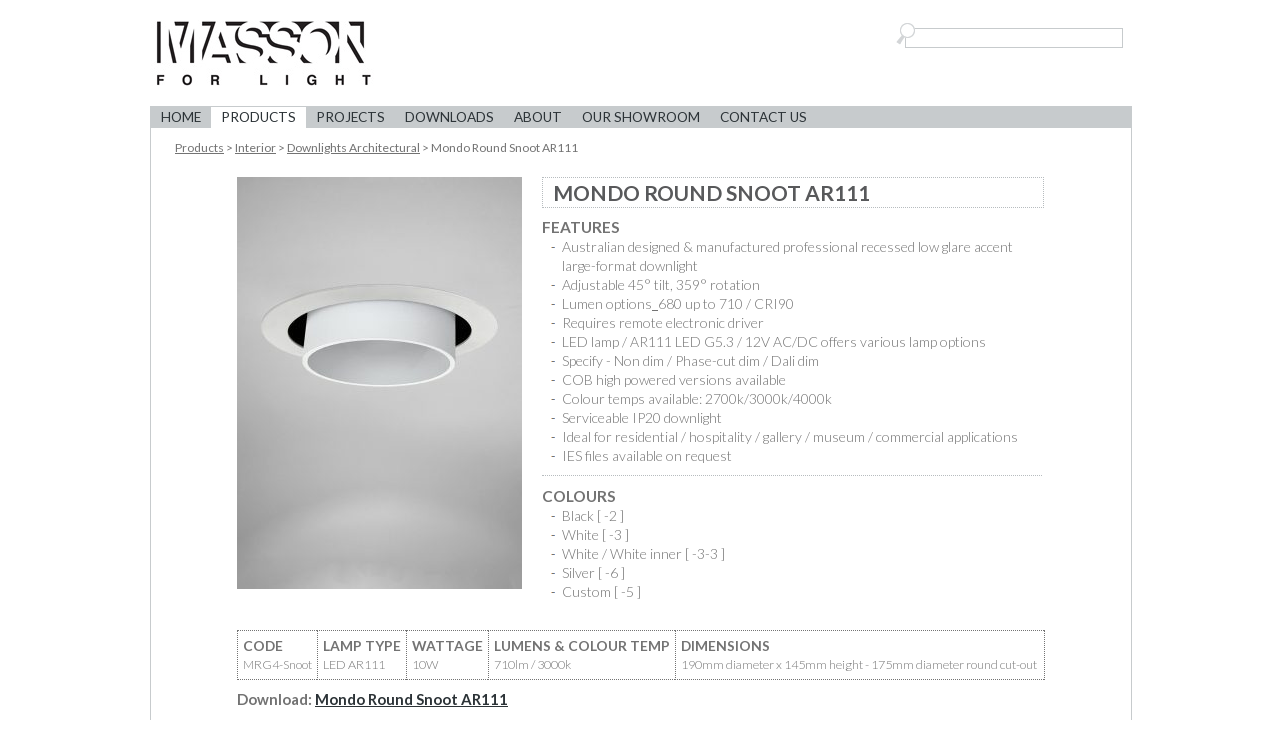

--- FILE ---
content_type: text/html; charset=UTF-8
request_url: https://massonforlight.com.au/products/interior/downlights-architectural/mondo-round-snoot-ar111/
body_size: 20931
content:
<!DOCTYPE html>
<html lang="en-US">
	<head>

		<!-- "H5": The HTML-5 WordPress Template Theme -->
		<meta http-equiv="Content-Type" content="text/html; charset=UTF-8">
		<title>Masson For Light Mondo Round Snoot AR111 - Masson For Light</title>
		<meta name="description" content="Architecturally Designed  Australian Manufactured Lighting">

   		<link rel="stylesheet" type="text/css" href="https://massonforlight.com.au/wp-content/themes/mfltmp/style.css" media="screen"> 
        
		<link rel="alternate" type="text/xml" title="Masson For Light RSS 0.92 Feed" href="https://massonforlight.com.au/feed/rss/">
		<link rel="alternate" type="application/atom+xml" title="Masson For Light Atom Feed" href="https://massonforlight.com.au/feed/atom/">
		<link rel="alternate" type="application/rss+xml" title="Masson For Light RSS 2.0 Feed" href="https://massonforlight.com.au/feed/">
		<link rel="pingback" href="https://massonforlight.com.au/xmlrpc.php">
		<link rel="stylesheet" type="text/css" href='https://fonts.googleapis.com/css?family=Lato:300,400,700' media="screen">
        <link rel="stylesheet" type="text/css" href="https://massonforlight.com.au/wp-content/themes/mfltmp/print-style.css" media="print">            
				<meta name='robots' content='index, follow, max-image-preview:large, max-snippet:-1, max-video-preview:-1' />

	<!-- This site is optimized with the Yoast SEO plugin v17.4 - https://yoast.com/wordpress/plugins/seo/ -->
	<link rel="canonical" href="https://massonforlight.com.au/products/interior/downlights-architectural/mondo-round-snoot-ar111/" />
	<meta property="og:locale" content="en_US" />
	<meta property="og:type" content="article" />
	<meta property="og:title" content="Mondo Round Snoot AR111 - Masson For Light" />
	<meta property="og:url" content="https://massonforlight.com.au/products/interior/downlights-architectural/mondo-round-snoot-ar111/" />
	<meta property="og:site_name" content="Masson For Light" />
	<meta property="article:publisher" content="https://www.facebook.com/massonforlight/" />
	<meta property="article:modified_time" content="2021-06-16T11:26:10+00:00" />
	<meta property="og:image" content="https://massonforlight.com.au/wp-content/uploads/2021/06/MONDO_Round_AR111_Uno_Snoot-285x412.jpg" />
	<meta name="twitter:card" content="summary_large_image" />
	<script type="application/ld+json" class="yoast-schema-graph">{"@context":"https://schema.org","@graph":[{"@type":"WebSite","@id":"https://massonforlight.com.au/#website","url":"https://massonforlight.com.au/","name":"Masson For Light","description":"Architecturally Designed  Australian Manufactured Lighting","potentialAction":[{"@type":"SearchAction","target":{"@type":"EntryPoint","urlTemplate":"https://massonforlight.com.au/?s={search_term_string}"},"query-input":"required name=search_term_string"}],"inLanguage":"en-US"},{"@type":"ImageObject","@id":"https://massonforlight.com.au/products/interior/downlights-architectural/mondo-round-snoot-ar111/#primaryimage","inLanguage":"en-US","url":"https://massonforlight.com.au/wp-content/uploads/2021/06/MONDO_Round_AR111_Uno_Snoot.jpg","contentUrl":"https://massonforlight.com.au/wp-content/uploads/2021/06/MONDO_Round_AR111_Uno_Snoot.jpg","width":1500,"height":2167},{"@type":"WebPage","@id":"https://massonforlight.com.au/products/interior/downlights-architectural/mondo-round-snoot-ar111/#webpage","url":"https://massonforlight.com.au/products/interior/downlights-architectural/mondo-round-snoot-ar111/","name":"Mondo Round Snoot AR111 - Masson For Light","isPartOf":{"@id":"https://massonforlight.com.au/#website"},"primaryImageOfPage":{"@id":"https://massonforlight.com.au/products/interior/downlights-architectural/mondo-round-snoot-ar111/#primaryimage"},"datePublished":"2021-06-16T11:25:14+00:00","dateModified":"2021-06-16T11:26:10+00:00","breadcrumb":{"@id":"https://massonforlight.com.au/products/interior/downlights-architectural/mondo-round-snoot-ar111/#breadcrumb"},"inLanguage":"en-US","potentialAction":[{"@type":"ReadAction","target":["https://massonforlight.com.au/products/interior/downlights-architectural/mondo-round-snoot-ar111/"]}]},{"@type":"BreadcrumbList","@id":"https://massonforlight.com.au/products/interior/downlights-architectural/mondo-round-snoot-ar111/#breadcrumb","itemListElement":[{"@type":"ListItem","position":1,"name":"Home","item":"https://massonforlight.com.au/"},{"@type":"ListItem","position":2,"name":"Products","item":"https://massonforlight.com.au/products/"},{"@type":"ListItem","position":3,"name":"Interior","item":"https://massonforlight.com.au/products/interior/"},{"@type":"ListItem","position":4,"name":"Downlights Architectural","item":"https://massonforlight.com.au/products/interior/downlights-architectural/"},{"@type":"ListItem","position":5,"name":"Mondo Round Snoot AR111"}]}]}</script>
	<!-- / Yoast SEO plugin. -->


<link rel="alternate" type="application/rss+xml" title="Masson For Light &raquo; Mondo Round Snoot AR111 Comments Feed" href="https://massonforlight.com.au/products/interior/downlights-architectural/mondo-round-snoot-ar111/feed/" />
<script type="text/javascript">
/* <![CDATA[ */
window._wpemojiSettings = {"baseUrl":"https:\/\/s.w.org\/images\/core\/emoji\/15.0.3\/72x72\/","ext":".png","svgUrl":"https:\/\/s.w.org\/images\/core\/emoji\/15.0.3\/svg\/","svgExt":".svg","source":{"concatemoji":"https:\/\/massonforlight.com.au\/wp-includes\/js\/wp-emoji-release.min.js?ver=6.5.7"}};
/*! This file is auto-generated */
!function(i,n){var o,s,e;function c(e){try{var t={supportTests:e,timestamp:(new Date).valueOf()};sessionStorage.setItem(o,JSON.stringify(t))}catch(e){}}function p(e,t,n){e.clearRect(0,0,e.canvas.width,e.canvas.height),e.fillText(t,0,0);var t=new Uint32Array(e.getImageData(0,0,e.canvas.width,e.canvas.height).data),r=(e.clearRect(0,0,e.canvas.width,e.canvas.height),e.fillText(n,0,0),new Uint32Array(e.getImageData(0,0,e.canvas.width,e.canvas.height).data));return t.every(function(e,t){return e===r[t]})}function u(e,t,n){switch(t){case"flag":return n(e,"\ud83c\udff3\ufe0f\u200d\u26a7\ufe0f","\ud83c\udff3\ufe0f\u200b\u26a7\ufe0f")?!1:!n(e,"\ud83c\uddfa\ud83c\uddf3","\ud83c\uddfa\u200b\ud83c\uddf3")&&!n(e,"\ud83c\udff4\udb40\udc67\udb40\udc62\udb40\udc65\udb40\udc6e\udb40\udc67\udb40\udc7f","\ud83c\udff4\u200b\udb40\udc67\u200b\udb40\udc62\u200b\udb40\udc65\u200b\udb40\udc6e\u200b\udb40\udc67\u200b\udb40\udc7f");case"emoji":return!n(e,"\ud83d\udc26\u200d\u2b1b","\ud83d\udc26\u200b\u2b1b")}return!1}function f(e,t,n){var r="undefined"!=typeof WorkerGlobalScope&&self instanceof WorkerGlobalScope?new OffscreenCanvas(300,150):i.createElement("canvas"),a=r.getContext("2d",{willReadFrequently:!0}),o=(a.textBaseline="top",a.font="600 32px Arial",{});return e.forEach(function(e){o[e]=t(a,e,n)}),o}function t(e){var t=i.createElement("script");t.src=e,t.defer=!0,i.head.appendChild(t)}"undefined"!=typeof Promise&&(o="wpEmojiSettingsSupports",s=["flag","emoji"],n.supports={everything:!0,everythingExceptFlag:!0},e=new Promise(function(e){i.addEventListener("DOMContentLoaded",e,{once:!0})}),new Promise(function(t){var n=function(){try{var e=JSON.parse(sessionStorage.getItem(o));if("object"==typeof e&&"number"==typeof e.timestamp&&(new Date).valueOf()<e.timestamp+604800&&"object"==typeof e.supportTests)return e.supportTests}catch(e){}return null}();if(!n){if("undefined"!=typeof Worker&&"undefined"!=typeof OffscreenCanvas&&"undefined"!=typeof URL&&URL.createObjectURL&&"undefined"!=typeof Blob)try{var e="postMessage("+f.toString()+"("+[JSON.stringify(s),u.toString(),p.toString()].join(",")+"));",r=new Blob([e],{type:"text/javascript"}),a=new Worker(URL.createObjectURL(r),{name:"wpTestEmojiSupports"});return void(a.onmessage=function(e){c(n=e.data),a.terminate(),t(n)})}catch(e){}c(n=f(s,u,p))}t(n)}).then(function(e){for(var t in e)n.supports[t]=e[t],n.supports.everything=n.supports.everything&&n.supports[t],"flag"!==t&&(n.supports.everythingExceptFlag=n.supports.everythingExceptFlag&&n.supports[t]);n.supports.everythingExceptFlag=n.supports.everythingExceptFlag&&!n.supports.flag,n.DOMReady=!1,n.readyCallback=function(){n.DOMReady=!0}}).then(function(){return e}).then(function(){var e;n.supports.everything||(n.readyCallback(),(e=n.source||{}).concatemoji?t(e.concatemoji):e.wpemoji&&e.twemoji&&(t(e.twemoji),t(e.wpemoji)))}))}((window,document),window._wpemojiSettings);
/* ]]> */
</script>
<style id='wp-emoji-styles-inline-css' type='text/css'>

	img.wp-smiley, img.emoji {
		display: inline !important;
		border: none !important;
		box-shadow: none !important;
		height: 1em !important;
		width: 1em !important;
		margin: 0 0.07em !important;
		vertical-align: -0.1em !important;
		background: none !important;
		padding: 0 !important;
	}
</style>
<style id='classic-theme-styles-inline-css' type='text/css'>
/*! This file is auto-generated */
.wp-block-button__link{color:#fff;background-color:#32373c;border-radius:9999px;box-shadow:none;text-decoration:none;padding:calc(.667em + 2px) calc(1.333em + 2px);font-size:1.125em}.wp-block-file__button{background:#32373c;color:#fff;text-decoration:none}
</style>
<style id='global-styles-inline-css' type='text/css'>
body{--wp--preset--color--black: #000000;--wp--preset--color--cyan-bluish-gray: #abb8c3;--wp--preset--color--white: #ffffff;--wp--preset--color--pale-pink: #f78da7;--wp--preset--color--vivid-red: #cf2e2e;--wp--preset--color--luminous-vivid-orange: #ff6900;--wp--preset--color--luminous-vivid-amber: #fcb900;--wp--preset--color--light-green-cyan: #7bdcb5;--wp--preset--color--vivid-green-cyan: #00d084;--wp--preset--color--pale-cyan-blue: #8ed1fc;--wp--preset--color--vivid-cyan-blue: #0693e3;--wp--preset--color--vivid-purple: #9b51e0;--wp--preset--gradient--vivid-cyan-blue-to-vivid-purple: linear-gradient(135deg,rgba(6,147,227,1) 0%,rgb(155,81,224) 100%);--wp--preset--gradient--light-green-cyan-to-vivid-green-cyan: linear-gradient(135deg,rgb(122,220,180) 0%,rgb(0,208,130) 100%);--wp--preset--gradient--luminous-vivid-amber-to-luminous-vivid-orange: linear-gradient(135deg,rgba(252,185,0,1) 0%,rgba(255,105,0,1) 100%);--wp--preset--gradient--luminous-vivid-orange-to-vivid-red: linear-gradient(135deg,rgba(255,105,0,1) 0%,rgb(207,46,46) 100%);--wp--preset--gradient--very-light-gray-to-cyan-bluish-gray: linear-gradient(135deg,rgb(238,238,238) 0%,rgb(169,184,195) 100%);--wp--preset--gradient--cool-to-warm-spectrum: linear-gradient(135deg,rgb(74,234,220) 0%,rgb(151,120,209) 20%,rgb(207,42,186) 40%,rgb(238,44,130) 60%,rgb(251,105,98) 80%,rgb(254,248,76) 100%);--wp--preset--gradient--blush-light-purple: linear-gradient(135deg,rgb(255,206,236) 0%,rgb(152,150,240) 100%);--wp--preset--gradient--blush-bordeaux: linear-gradient(135deg,rgb(254,205,165) 0%,rgb(254,45,45) 50%,rgb(107,0,62) 100%);--wp--preset--gradient--luminous-dusk: linear-gradient(135deg,rgb(255,203,112) 0%,rgb(199,81,192) 50%,rgb(65,88,208) 100%);--wp--preset--gradient--pale-ocean: linear-gradient(135deg,rgb(255,245,203) 0%,rgb(182,227,212) 50%,rgb(51,167,181) 100%);--wp--preset--gradient--electric-grass: linear-gradient(135deg,rgb(202,248,128) 0%,rgb(113,206,126) 100%);--wp--preset--gradient--midnight: linear-gradient(135deg,rgb(2,3,129) 0%,rgb(40,116,252) 100%);--wp--preset--font-size--small: 13px;--wp--preset--font-size--medium: 20px;--wp--preset--font-size--large: 36px;--wp--preset--font-size--x-large: 42px;--wp--preset--spacing--20: 0.44rem;--wp--preset--spacing--30: 0.67rem;--wp--preset--spacing--40: 1rem;--wp--preset--spacing--50: 1.5rem;--wp--preset--spacing--60: 2.25rem;--wp--preset--spacing--70: 3.38rem;--wp--preset--spacing--80: 5.06rem;--wp--preset--shadow--natural: 6px 6px 9px rgba(0, 0, 0, 0.2);--wp--preset--shadow--deep: 12px 12px 50px rgba(0, 0, 0, 0.4);--wp--preset--shadow--sharp: 6px 6px 0px rgba(0, 0, 0, 0.2);--wp--preset--shadow--outlined: 6px 6px 0px -3px rgba(255, 255, 255, 1), 6px 6px rgba(0, 0, 0, 1);--wp--preset--shadow--crisp: 6px 6px 0px rgba(0, 0, 0, 1);}:where(.is-layout-flex){gap: 0.5em;}:where(.is-layout-grid){gap: 0.5em;}body .is-layout-flex{display: flex;}body .is-layout-flex{flex-wrap: wrap;align-items: center;}body .is-layout-flex > *{margin: 0;}body .is-layout-grid{display: grid;}body .is-layout-grid > *{margin: 0;}:where(.wp-block-columns.is-layout-flex){gap: 2em;}:where(.wp-block-columns.is-layout-grid){gap: 2em;}:where(.wp-block-post-template.is-layout-flex){gap: 1.25em;}:where(.wp-block-post-template.is-layout-grid){gap: 1.25em;}.has-black-color{color: var(--wp--preset--color--black) !important;}.has-cyan-bluish-gray-color{color: var(--wp--preset--color--cyan-bluish-gray) !important;}.has-white-color{color: var(--wp--preset--color--white) !important;}.has-pale-pink-color{color: var(--wp--preset--color--pale-pink) !important;}.has-vivid-red-color{color: var(--wp--preset--color--vivid-red) !important;}.has-luminous-vivid-orange-color{color: var(--wp--preset--color--luminous-vivid-orange) !important;}.has-luminous-vivid-amber-color{color: var(--wp--preset--color--luminous-vivid-amber) !important;}.has-light-green-cyan-color{color: var(--wp--preset--color--light-green-cyan) !important;}.has-vivid-green-cyan-color{color: var(--wp--preset--color--vivid-green-cyan) !important;}.has-pale-cyan-blue-color{color: var(--wp--preset--color--pale-cyan-blue) !important;}.has-vivid-cyan-blue-color{color: var(--wp--preset--color--vivid-cyan-blue) !important;}.has-vivid-purple-color{color: var(--wp--preset--color--vivid-purple) !important;}.has-black-background-color{background-color: var(--wp--preset--color--black) !important;}.has-cyan-bluish-gray-background-color{background-color: var(--wp--preset--color--cyan-bluish-gray) !important;}.has-white-background-color{background-color: var(--wp--preset--color--white) !important;}.has-pale-pink-background-color{background-color: var(--wp--preset--color--pale-pink) !important;}.has-vivid-red-background-color{background-color: var(--wp--preset--color--vivid-red) !important;}.has-luminous-vivid-orange-background-color{background-color: var(--wp--preset--color--luminous-vivid-orange) !important;}.has-luminous-vivid-amber-background-color{background-color: var(--wp--preset--color--luminous-vivid-amber) !important;}.has-light-green-cyan-background-color{background-color: var(--wp--preset--color--light-green-cyan) !important;}.has-vivid-green-cyan-background-color{background-color: var(--wp--preset--color--vivid-green-cyan) !important;}.has-pale-cyan-blue-background-color{background-color: var(--wp--preset--color--pale-cyan-blue) !important;}.has-vivid-cyan-blue-background-color{background-color: var(--wp--preset--color--vivid-cyan-blue) !important;}.has-vivid-purple-background-color{background-color: var(--wp--preset--color--vivid-purple) !important;}.has-black-border-color{border-color: var(--wp--preset--color--black) !important;}.has-cyan-bluish-gray-border-color{border-color: var(--wp--preset--color--cyan-bluish-gray) !important;}.has-white-border-color{border-color: var(--wp--preset--color--white) !important;}.has-pale-pink-border-color{border-color: var(--wp--preset--color--pale-pink) !important;}.has-vivid-red-border-color{border-color: var(--wp--preset--color--vivid-red) !important;}.has-luminous-vivid-orange-border-color{border-color: var(--wp--preset--color--luminous-vivid-orange) !important;}.has-luminous-vivid-amber-border-color{border-color: var(--wp--preset--color--luminous-vivid-amber) !important;}.has-light-green-cyan-border-color{border-color: var(--wp--preset--color--light-green-cyan) !important;}.has-vivid-green-cyan-border-color{border-color: var(--wp--preset--color--vivid-green-cyan) !important;}.has-pale-cyan-blue-border-color{border-color: var(--wp--preset--color--pale-cyan-blue) !important;}.has-vivid-cyan-blue-border-color{border-color: var(--wp--preset--color--vivid-cyan-blue) !important;}.has-vivid-purple-border-color{border-color: var(--wp--preset--color--vivid-purple) !important;}.has-vivid-cyan-blue-to-vivid-purple-gradient-background{background: var(--wp--preset--gradient--vivid-cyan-blue-to-vivid-purple) !important;}.has-light-green-cyan-to-vivid-green-cyan-gradient-background{background: var(--wp--preset--gradient--light-green-cyan-to-vivid-green-cyan) !important;}.has-luminous-vivid-amber-to-luminous-vivid-orange-gradient-background{background: var(--wp--preset--gradient--luminous-vivid-amber-to-luminous-vivid-orange) !important;}.has-luminous-vivid-orange-to-vivid-red-gradient-background{background: var(--wp--preset--gradient--luminous-vivid-orange-to-vivid-red) !important;}.has-very-light-gray-to-cyan-bluish-gray-gradient-background{background: var(--wp--preset--gradient--very-light-gray-to-cyan-bluish-gray) !important;}.has-cool-to-warm-spectrum-gradient-background{background: var(--wp--preset--gradient--cool-to-warm-spectrum) !important;}.has-blush-light-purple-gradient-background{background: var(--wp--preset--gradient--blush-light-purple) !important;}.has-blush-bordeaux-gradient-background{background: var(--wp--preset--gradient--blush-bordeaux) !important;}.has-luminous-dusk-gradient-background{background: var(--wp--preset--gradient--luminous-dusk) !important;}.has-pale-ocean-gradient-background{background: var(--wp--preset--gradient--pale-ocean) !important;}.has-electric-grass-gradient-background{background: var(--wp--preset--gradient--electric-grass) !important;}.has-midnight-gradient-background{background: var(--wp--preset--gradient--midnight) !important;}.has-small-font-size{font-size: var(--wp--preset--font-size--small) !important;}.has-medium-font-size{font-size: var(--wp--preset--font-size--medium) !important;}.has-large-font-size{font-size: var(--wp--preset--font-size--large) !important;}.has-x-large-font-size{font-size: var(--wp--preset--font-size--x-large) !important;}
.wp-block-navigation a:where(:not(.wp-element-button)){color: inherit;}
:where(.wp-block-post-template.is-layout-flex){gap: 1.25em;}:where(.wp-block-post-template.is-layout-grid){gap: 1.25em;}
:where(.wp-block-columns.is-layout-flex){gap: 2em;}:where(.wp-block-columns.is-layout-grid){gap: 2em;}
.wp-block-pullquote{font-size: 1.5em;line-height: 1.6;}
</style>
<link rel='stylesheet' id='slb_core-css' href='https://massonforlight.com.au/wp-content/plugins/simple-lightbox/client/css/app.css?ver=2.8.1' type='text/css' media='all' />
<link rel='stylesheet' id='sccss_style-css' href='https://massonforlight.com.au/?sccss=1&#038;ver=6.5.7' type='text/css' media='all' />
<script type="text/javascript" src="https://massonforlight.com.au/wp-includes/js/jquery/jquery.min.js?ver=3.7.1" id="jquery-core-js"></script>
<script type="text/javascript" src="https://massonforlight.com.au/wp-includes/js/jquery/jquery-migrate.min.js?ver=3.4.1" id="jquery-migrate-js"></script>
<script type="text/javascript" src="https://massonforlight.com.au/wp-content/plugins/google-analyticator/external-tracking.min.js?ver=6.5.4" id="ga-external-tracking-js"></script>
<link rel="https://api.w.org/" href="https://massonforlight.com.au/wp-json/" /><link rel="alternate" type="application/json" href="https://massonforlight.com.au/wp-json/wp/v2/pages/15760" /><link rel="EditURI" type="application/rsd+xml" title="RSD" href="https://massonforlight.com.au/xmlrpc.php?rsd" />
<meta name="generator" content="WordPress 6.5.7" />
<link rel='shortlink' href='https://massonforlight.com.au/?p=15760' />
<link rel="alternate" type="application/json+oembed" href="https://massonforlight.com.au/wp-json/oembed/1.0/embed?url=https%3A%2F%2Fmassonforlight.com.au%2Fproducts%2Finterior%2Fdownlights-architectural%2Fmondo-round-snoot-ar111%2F" />
<link rel="alternate" type="text/xml+oembed" href="https://massonforlight.com.au/wp-json/oembed/1.0/embed?url=https%3A%2F%2Fmassonforlight.com.au%2Fproducts%2Finterior%2Fdownlights-architectural%2Fmondo-round-snoot-ar111%2F&#038;format=xml" />

<!-- Facebook Pixel Code -->
<script type='text/javascript'>
!function(f,b,e,v,n,t,s){if(f.fbq)return;n=f.fbq=function(){n.callMethod?
n.callMethod.apply(n,arguments):n.queue.push(arguments)};if(!f._fbq)f._fbq=n;
n.push=n;n.loaded=!0;n.version='2.0';n.queue=[];t=b.createElement(e);t.async=!0;
t.src=v;s=b.getElementsByTagName(e)[0];s.parentNode.insertBefore(t,s)}(window,
document,'script','https://connect.facebook.net/en_US/fbevents.js');
</script>
<!-- End Facebook Pixel Code -->
<script type='text/javascript'>
  fbq('init', '373832300525319', {}, {
    "agent": "wordpress-6.5.7-3.0.6"
});
</script><script type='text/javascript'>
  fbq('track', 'PageView', []);
</script>
<!-- Facebook Pixel Code -->
<noscript>
<img height="1" width="1" style="display:none" alt="fbpx"
src="https://www.facebook.com/tr?id=373832300525319&ev=PageView&noscript=1" />
</noscript>
<!-- End Facebook Pixel Code -->
<meta name="generator" content="Powered by Visual Composer - drag and drop page builder for WordPress."/>
<!--[if lte IE 9]><link rel="stylesheet" type="text/css" href="https://massonforlight.com.au/wp-content/plugins/js_composer/assets/css/vc_lte_ie9.min.css" media="screen"><![endif]--><!-- ArchiPro Pixel start -->
<script>
        window.ApDataAu = window.ApDataAu || [];
        function apa_au(){
            window.ApDataAu.push(arguments);
        }
        apa_au('id','masson-for-light');
</script>
<script async src="https://pixel.archipro.com.au/ap-analytics.js"></script>
<!-- ArchiPro Pixel end --><!-- Google Tag Manager -->
<script>(function(w,d,s,l,i){w[l]=w[l]||[];w[l].push({'gtm.start':
new Date().getTime(),event:'gtm.js'});var f=d.getElementsByTagName(s)[0],
j=d.createElement(s),dl=l!='dataLayer'?'&l='+l:'';j.async=true;j.src=
'https://www.googletagmanager.com/gtm.js?id='+i+dl;f.parentNode.insertBefore(j,f);
})(window,document,'script','dataLayer','GTM-T578823');</script>
<!-- End Google Tag Manager --><meta name="generator" content="Powered by Slider Revolution 6.5.9 - responsive, Mobile-Friendly Slider Plugin for WordPress with comfortable drag and drop interface." />
<link rel="icon" href="https://massonforlight.com.au/wp-content/uploads/2016/03/cropped-mfl_favicon_512px-32x32.png" sizes="32x32" />
<link rel="icon" href="https://massonforlight.com.au/wp-content/uploads/2016/03/cropped-mfl_favicon_512px-192x192.png" sizes="192x192" />
<link rel="apple-touch-icon" href="https://massonforlight.com.au/wp-content/uploads/2016/03/cropped-mfl_favicon_512px-180x180.png" />
<meta name="msapplication-TileImage" content="https://massonforlight.com.au/wp-content/uploads/2016/03/cropped-mfl_favicon_512px-270x270.png" />
<!-- Google Analytics Tracking by Google Analyticator 6.5.4: http://www.videousermanuals.com/google-analyticator/ -->
<script type="text/javascript">
    var analyticsFileTypes = [''];
    var analyticsSnippet = 'disabled';
    var analyticsEventTracking = 'enabled';
</script>
<script type="text/javascript">
	(function(i,s,o,g,r,a,m){i['GoogleAnalyticsObject']=r;i[r]=i[r]||function(){
	(i[r].q=i[r].q||[]).push(arguments)},i[r].l=1*new Date();a=s.createElement(o),
	m=s.getElementsByTagName(o)[0];a.async=1;a.src=g;m.parentNode.insertBefore(a,m)
	})(window,document,'script','//www.google-analytics.com/analytics.js','ga');
	ga('create', 'UA-50127796-1', 'auto');
	ga('require', 'displayfeatures');
 
	ga('send', 'pageview');
</script>
<script type="text/javascript">function setREVStartSize(e){
			//window.requestAnimationFrame(function() {				 
				window.RSIW = window.RSIW===undefined ? window.innerWidth : window.RSIW;	
				window.RSIH = window.RSIH===undefined ? window.innerHeight : window.RSIH;	
				try {								
					var pw = document.getElementById(e.c).parentNode.offsetWidth,
						newh;
					pw = pw===0 || isNaN(pw) ? window.RSIW : pw;
					e.tabw = e.tabw===undefined ? 0 : parseInt(e.tabw);
					e.thumbw = e.thumbw===undefined ? 0 : parseInt(e.thumbw);
					e.tabh = e.tabh===undefined ? 0 : parseInt(e.tabh);
					e.thumbh = e.thumbh===undefined ? 0 : parseInt(e.thumbh);
					e.tabhide = e.tabhide===undefined ? 0 : parseInt(e.tabhide);
					e.thumbhide = e.thumbhide===undefined ? 0 : parseInt(e.thumbhide);
					e.mh = e.mh===undefined || e.mh=="" || e.mh==="auto" ? 0 : parseInt(e.mh,0);		
					if(e.layout==="fullscreen" || e.l==="fullscreen") 						
						newh = Math.max(e.mh,window.RSIH);					
					else{					
						e.gw = Array.isArray(e.gw) ? e.gw : [e.gw];
						for (var i in e.rl) if (e.gw[i]===undefined || e.gw[i]===0) e.gw[i] = e.gw[i-1];					
						e.gh = e.el===undefined || e.el==="" || (Array.isArray(e.el) && e.el.length==0)? e.gh : e.el;
						e.gh = Array.isArray(e.gh) ? e.gh : [e.gh];
						for (var i in e.rl) if (e.gh[i]===undefined || e.gh[i]===0) e.gh[i] = e.gh[i-1];
											
						var nl = new Array(e.rl.length),
							ix = 0,						
							sl;					
						e.tabw = e.tabhide>=pw ? 0 : e.tabw;
						e.thumbw = e.thumbhide>=pw ? 0 : e.thumbw;
						e.tabh = e.tabhide>=pw ? 0 : e.tabh;
						e.thumbh = e.thumbhide>=pw ? 0 : e.thumbh;					
						for (var i in e.rl) nl[i] = e.rl[i]<window.RSIW ? 0 : e.rl[i];
						sl = nl[0];									
						for (var i in nl) if (sl>nl[i] && nl[i]>0) { sl = nl[i]; ix=i;}															
						var m = pw>(e.gw[ix]+e.tabw+e.thumbw) ? 1 : (pw-(e.tabw+e.thumbw)) / (e.gw[ix]);					
						newh =  (e.gh[ix] * m) + (e.tabh + e.thumbh);
					}
					var el = document.getElementById(e.c);
					if (el!==null && el) el.style.height = newh+"px";					
					el = document.getElementById(e.c+"_wrapper");
					if (el!==null && el) {
						el.style.height = newh+"px";
						el.style.display = "block";
					}
				} catch(e){
					console.log("Failure at Presize of Slider:" + e)
				}					   
			//});
		  };</script>
		<style type="text/css" id="wp-custom-css">
			!important/* Remove meta data */
.entry-meta .byline, .entry-meta .cat-links { display: none; }
.entry-meta .posted-on { display: none; }		</style>
		<noscript><style type="text/css"> .wpb_animate_when_almost_visible { opacity: 1; }</style></noscript>
		<script src="https://massonforlight.com.au/wp-content/themes/mfltmp/javascript/h5.js"></script>
        
		<link href='https://fonts.googleapis.com/css?family=Droid+Sans:400,700' rel='stylesheet' type='text/css'>
<!--        <link rel="stylesheet" href="https://massonforlight.com.au/c/nivo-slider.css" type="text/css" media="screen" /> -->
        <!--<script src="https://ajax.googleapis.com/ajax/libs/jquery/1.4.2/jquery.min.js" type="text/javascript"></script>-->
<!--        <script src="https://massonforlight.com.au/js/jquery.nivo.slider.pack.js" type="text/javascript"></script>        -->



<script>
  (function(i,s,o,g,r,a,m){i['GoogleAnalyticsObject']=r;i[r]=i[r]||function(){
  (i[r].q=i[r].q||[]).push(arguments)},i[r].l=1*new Date();a=s.createElement(o),
  m=s.getElementsByTagName(o)[0];a.async=1;a.src=g;m.parentNode.insertBefore(a,m)
  })(window,document,'script','//www.google-analytics.com/analytics.js','ga');

  ga('create', 'UA-50127796-1', 'massonforlight.com.au');
  ga('send', 'pageview');

</script>


	</head>
    
  
    
	<body data-rsssl=1 class="page-template page-template-page-product page-template-page-product-php page page-id-15760 page-child parent-pageid-131 wpb-js-composer js-comp-ver-5.1 vc_responsive">

		<header>
			<h1><a href="https://massonforlight.com.au/"><img src="https://massonforlight.com.au/i/masson-for-light-logo.jpg"></a></h1>
			<!--<h2>ARCHITECTURALLY DESIGNED <br />AUSTRALIAN MANUFACTURED LIGHTING <br />SINCE 1953</h2>-->
            <div id="search-box">    <div id="search-box-main"><form method="get" action="/index.php">
      <button class="s-button" type="submit" value="Search"></button>
      <input type="text" id="s" name="s" value="">
    </form></div>
</div>
		</header>
        	<div id="access">
			<ul><div class="menu">
				<li class="page_item page-item-11859"><a href="https://massonforlight.com.au/">Home</a></li>
<li class="page_item page-item-19 page_item_has_children current_page_ancestor"><a href="https://massonforlight.com.au/products/">Products</a>
<ul class='children'>
	<li class="page_item page-item-59 page_item_has_children current_page_ancestor"><a href="https://massonforlight.com.au/products/interior/">Interior</a>
	<ul class='children'>
		<li class="page_item page-item-23 page_item_has_children"><a href="https://massonforlight.com.au/products/interior/downlights-architectural-commercial/">Downlights Architectural / Commercial</a>
		<ul class='children'>
			<li class="page_item page-item-15082"><a href="https://massonforlight.com.au/products/interior/downlights-architectural-commercial/beama-maxi-111-cob-pro/">Beama Maxi 111 COB &#8211; PRO</a></li>
			<li class="page_item page-item-16772"><a href="https://massonforlight.com.au/products/interior/downlights-architectural-commercial/beama-midi-111-cob-pro/">Beama Midi 111 COB &#8211; PRO</a></li>
			<li class="page_item page-item-15086"><a href="https://massonforlight.com.au/products/interior/downlights-architectural-commercial/mondo-blok-111-cob-pro/">Mondo Blok 111 COB &#8211; PRO</a></li>
			<li class="page_item page-item-6307"><a href="https://massonforlight.com.au/products/interior/downlights-architectural-commercial/beama-mini-cob-pro/">Beama Mini COB &#8211; PRO</a></li>
			<li class="page_item page-item-13744"><a href="https://massonforlight.com.au/products/interior/downlights-architectural-commercial/beama-mini-deep-cob-pro/">Beama Mini Deep COB &#8211; PRO</a></li>
			<li class="page_item page-item-16778"><a href="https://massonforlight.com.au/products/interior/downlights-architectural-commercial/tullyspot-retractable-cob-pro/">Tullyspot Retractable COB &#8211; PRO</a></li>
			<li class="page_item page-item-2587"><a href="https://massonforlight.com.au/products/interior/downlights-architectural-commercial/beama-100-cob-pro/">Beama 100 COB &#8211; PRO</a></li>
			<li class="page_item page-item-3451"><a href="https://massonforlight.com.au/products/interior/downlights-architectural-commercial/beama-gang-round/">Beama Gang Round</a></li>
			<li class="page_item page-item-15345"><a href="https://massonforlight.com.au/products/interior/downlights-architectural-commercial/beama-gang-cloud-cob-pro/">Beama Gang Cloud COB &#8211; PRO</a></li>
			<li class="page_item page-item-15434"><a href="https://massonforlight.com.au/products/interior/downlights-architectural-commercial/beama-square-cob-pro/">Beama Square COB &#8211; PRO</a></li>
			<li class="page_item page-item-15430"><a href="https://massonforlight.com.au/products/interior/downlights-architectural-commercial/beama-gang-square-cob-pro/">Beama Gang Square COB &#8211; PRO</a></li>
			<li class="page_item page-item-11749"><a href="https://massonforlight.com.au/products/interior/downlights-architectural-commercial/minimal-b-9w/">Minimal B 9W</a></li>
			<li class="page_item page-item-16999"><a href="https://massonforlight.com.au/products/interior/downlights-architectural-commercial/minimal-b-9w-adjust/">Minimal B 9W Adjustable</a></li>
			<li class="page_item page-item-11755"><a href="https://massonforlight.com.au/products/interior/downlights-architectural-commercial/minimal-b-14w-fixed/">Minimal B 14W Fixed</a></li>
			<li class="page_item page-item-14909"><a href="https://massonforlight.com.au/products/interior/downlights-architectural-commercial/minimal-b-15w-adjustable/">Minimal B 14W Adjustable</a></li>
			<li class="page_item page-item-13282"><a href="https://massonforlight.com.au/products/interior/downlights-architectural-commercial/minimal-cob/">Minimal COB &#8211; PRO</a></li>
			<li class="page_item page-item-15227"><a href="https://massonforlight.com.au/products/interior/downlights-architectural-commercial/mondo-round-111-cob-pro/">Mondo Round 111 COB &#8211; PRO</a></li>
			<li class="page_item page-item-15764"><a href="https://massonforlight.com.au/products/interior/downlights-architectural-commercial/mondo-round-111-cob-snoot-pro/">Mondo Round 111 COB Snoot &#8211; PRO</a></li>
			<li class="page_item page-item-14559"><a href="https://massonforlight.com.au/products/interior/downlights-architectural-commercial/mondo-round-cob-pro/">Mondo Round COB &#8211; PRO</a></li>
			<li class="page_item page-item-16748"><a href="https://massonforlight.com.au/products/interior/downlights-architectural-commercial/mondo-round-midi-111-cob-pro/">Mondo Round Midi 111 COB &#8211; PRO</a></li>
			<li class="page_item page-item-15326"><a href="https://massonforlight.com.au/products/interior/downlights-architectural-commercial/mondo-round-snoot-cob-pro/">Mondo Round Snoot COB &#8211; PRO</a></li>
			<li class="page_item page-item-508"><a href="https://massonforlight.com.au/products/interior/downlights-architectural-commercial/mini-mondo-round-cob-pro/">Mini Mondo Round COB &#8211; PRO</a></li>
			<li class="page_item page-item-14488"><a href="https://massonforlight.com.au/products/interior/downlights-architectural-commercial/min-square/">Min Square</a></li>
			<li class="page_item page-item-496"><a href="https://massonforlight.com.au/products/interior/downlights-architectural-commercial/mini-mondo-square-cob-pro/">Mini Mondo Square COB &#8211; PRO</a></li>
			<li class="page_item page-item-1201"><a href="https://massonforlight.com.au/products/interior/downlights-architectural-commercial/mondo-cob-pro/">Mondo COB &#8211; PRO</a></li>
			<li class="page_item page-item-14385"><a href="https://massonforlight.com.au/products/interior/downlights-architectural-commercial/mondo-cob-snoot-pro/">Mondo COB Snoot &#8211; PRO</a></li>
			<li class="page_item page-item-11016"><a href="https://massonforlight.com.au/products/interior/downlights-architectural-commercial/mondo-cob-trimless-pro/">Mondo COB Trimless &#8211; PRO</a></li>
			<li class="page_item page-item-14389"><a href="https://massonforlight.com.au/products/interior/downlights-architectural-commercial/mondo-cob-snoot-trimless-pro/">Mondo COB Snoot Trimless &#8211; PRO</a></li>
			<li class="page_item page-item-14412"><a href="https://massonforlight.com.au/products/interior/downlights-architectural-commercial/mondo-111-cob-pro/">Mondo 111 COB &#8211; PRO</a></li>
			<li class="page_item page-item-14416"><a href="https://massonforlight.com.au/products/interior/downlights-architectural-commercial/mondo-111-cob-snoot-pro/">Mondo 111 COB Snoot &#8211; PRO</a></li>
			<li class="page_item page-item-14424"><a href="https://massonforlight.com.au/products/interior/downlights-architectural-commercial/mondo-111-cob-trimless-pro/">Mondo 111 COB Trimless &#8211; PRO</a></li>
			<li class="page_item page-item-14420"><a href="https://massonforlight.com.au/products/interior/downlights-architectural-commercial/mondo-111-cob-snoot-trimless-pro/">Mondo 111 COB Snoot Trimless &#8211; PRO</a></li>
			<li class="page_item page-item-14365"><a href="https://massonforlight.com.au/products/interior/downlights-architectural-commercial/mini-mondo-radius-cob-pro/">Mini Mondo Radius COB &#8211; PRO</a></li>
			<li class="page_item page-item-14402"><a href="https://massonforlight.com.au/products/interior/downlights-architectural-commercial/mondo-radius-cob-pro/">Mondo Radius COB &#8211; PRO</a></li>
			<li class="page_item page-item-14397"><a href="https://massonforlight.com.au/products/interior/downlights-architectural-commercial/mondo-radius-snoot-cob-pro/">Mondo Radius COB Snoot &#8211; PRO</a></li>
			<li class="page_item page-item-14404"><a href="https://massonforlight.com.au/products/interior/downlights-architectural-commercial/mondo-radius-111-cob-pro/">Mondo Radius 111 COB &#8211; PRO</a></li>
			<li class="page_item page-item-14408"><a href="https://massonforlight.com.au/products/interior/downlights-architectural-commercial/mondo-radius-111-cob-snoot-pro/">Mondo Radius 111 COB Snoot &#8211; PRO</a></li>
			<li class="page_item page-item-4462"><a href="https://massonforlight.com.au/products/interior/downlights-architectural-commercial/mini-mondo-2a/">Mini Mondo 2A MR16</a></li>
			<li class="page_item page-item-4401"><a href="https://massonforlight.com.au/products/interior/downlights-architectural-commercial/mini-mondo-2ww/">Mini Mondo 2WW MR16</a></li>
			<li class="page_item page-item-16734"><a href="https://massonforlight.com.au/products/interior/downlights-architectural-commercial/mondo-lineal-rec-60/">Mondo Lineal Recessed 60</a></li>
			<li class="page_item page-item-16739"><a href="https://massonforlight.com.au/products/interior/downlights-architectural-commercial/mondo-lineal-sur-60/">Mondo Lineal Surface 60</a></li>
			<li class="page_item page-item-16638"><a href="https://massonforlight.com.au/products/interior/downlights-architectural-commercial/mondo-viking-111-cob-pro/">Mondo Viking 111 COB &#8211; PRO</a></li>
			<li class="page_item page-item-14861"><a href="https://massonforlight.com.au/products/interior/downlights-architectural-commercial/cloud-snoot-cob-pro/">Cloud Snoot COB &#8211; PRO</a></li>
			<li class="page_item page-item-4523"><a href="https://massonforlight.com.au/products/interior/downlights-architectural-commercial/cloud-uno/">Cloud Uno COB &#8211; PRO</a></li>
			<li class="page_item page-item-14873"><a href="https://massonforlight.com.au/products/interior/downlights-architectural-commercial/cloud-cob-pro/">Cloud COB &#8211; PRO</a></li>
			<li class="page_item page-item-1605"><a href="https://massonforlight.com.au/products/interior/downlights-architectural-commercial/mini-trak/">Mini Trak</a></li>
			<li class="page_item page-item-4408"><a href="https://massonforlight.com.au/products/interior/downlights-architectural-commercial/trak/">Trak</a></li>
			<li class="page_item page-item-14865"><a href="https://massonforlight.com.au/products/interior/downlights-architectural-commercial/trak-cob-pro/">Trak COB &#8211; PRO</a></li>
			<li class="page_item page-item-4397"><a href="https://massonforlight.com.au/products/interior/downlights-architectural-commercial/trak-ar111/">Trak AR111</a></li>
			<li class="page_item page-item-16968"><a href="https://massonforlight.com.au/products/interior/downlights-architectural-commercial/baff-mini/">Baff Mini</a></li>
			<li class="page_item page-item-16956"><a href="https://massonforlight.com.au/products/interior/downlights-architectural-commercial/casta-mini-pro/">Casta Mini Pro</a></li>
			<li class="page_item page-item-16964"><a href="https://massonforlight.com.au/products/interior/downlights-architectural-commercial/casta-pro/">Casta Pro</a></li>
		</ul>
</li>
		<li class="page_item page-item-131 page_item_has_children current_page_ancestor current_page_parent"><a href="https://massonforlight.com.au/products/interior/downlights-architectural/">Downlights Architectural</a>
		<ul class='children'>
			<li class="page_item page-item-14483"><a href="https://massonforlight.com.au/products/interior/downlights-architectural/apollo-surface-gu10/">Apollo Surface GU10</a></li>
			<li class="page_item page-item-488"><a href="https://massonforlight.com.au/products/interior/downlights-architectural/beama-surface-240v-gu10/">Beama Surface GU10</a></li>
			<li class="page_item page-item-16289"><a href="https://massonforlight.com.au/products/interior/downlights-architectural/beama-brass-surface-eye-baby-gu10/">Beama Brass Surface Eye Baby GU10</a></li>
			<li class="page_item page-item-4513"><a href="https://massonforlight.com.au/products/interior/downlights-architectural/beama-surface-eye-baby/">Beama Surface Eye Baby GU10</a></li>
			<li class="page_item page-item-16282"><a href="https://massonforlight.com.au/products/interior/downlights-architectural/beama-brass-surface-eye-gu10/">Beama Brass Surface Eye GU10</a></li>
			<li class="page_item page-item-2414"><a href="https://massonforlight.com.au/products/interior/downlights-architectural/beama-surface-eye/">Beama Surface Eye GU10</a></li>
			<li class="page_item page-item-6378"><a href="https://massonforlight.com.au/products/interior/downlights-architectural/quik-baby-eye/">Quik Eye Baby GU10</a></li>
			<li class="page_item page-item-16292"><a href="https://massonforlight.com.au/products/interior/downlights-architectural/beama-brass-surface-eye-adjustable/">Beama Brass Surface Eye Adjustable GU10</a></li>
			<li class="page_item page-item-16631"><a href="https://massonforlight.com.au/products/interior/downlights-architectural/beama-surface-eye-200-gu10/">Beama Surface Eye 200 GU10</a></li>
			<li class="page_item page-item-6897"><a href="https://massonforlight.com.au/products/interior/downlights-architectural/beama-surface-eye-adjustable/">Beama Surface Eye Adjustable GU10</a></li>
			<li class="page_item page-item-17005"><a href="https://massonforlight.com.au/products/interior/downlights-architectural/minimal-b-9w-adjust/">Minimal B 9W Adjustable</a></li>
			<li class="page_item page-item-4323"><a href="https://massonforlight.com.au/products/interior/downlights-architectural/mondo-blok-ar111/">Mondo Blok AR111</a></li>
			<li class="page_item page-item-6367"><a href="https://massonforlight.com.au/products/interior/downlights-architectural/quik-mondo-blok-8/">Quik Mondo Blok</a></li>
			<li class="page_item page-item-452"><a href="https://massonforlight.com.au/products/interior/downlights-architectural/mondo-blok-mini-gu10/">Mondo Blok Mini GU10</a></li>
			<li class="page_item page-item-1395"><a href="https://massonforlight.com.au/products/interior/downlights-architectural/mondo-blok-gu10/">Mondo Blok GU10</a></li>
			<li class="page_item page-item-14697"><a href="https://massonforlight.com.au/products/interior/downlights-architectural/mondo-box-duo-gu10/">Mondo Box Duo GU10</a></li>
			<li class="page_item page-item-8863"><a href="https://massonforlight.com.au/products/interior/downlights-architectural/mondo-blok-rake/">Mondo Blok Rake GU10</a></li>
			<li class="page_item page-item-10782"><a href="https://massonforlight.com.au/products/interior/downlights-architectural/orbis-surface/">Orbis Surface</a></li>
			<li class="page_item page-item-14899"><a href="https://massonforlight.com.au/products/interior/downlights-architectural/minimal-b-adjustable-2/">Minimal B 14W Adjustable</a></li>
			<li class="page_item page-item-14897"><a href="https://massonforlight.com.au/products/interior/downlights-architectural/minimal-b-14w-fixed/">Minimal B 14W Fixed</a></li>
			<li class="page_item page-item-14901"><a href="https://massonforlight.com.au/products/interior/downlights-architectural/minimal-b-9w/">Minimal B 9W</a></li>
			<li class="page_item page-item-3623"><a href="https://massonforlight.com.au/products/interior/downlights-architectural/minimal-gu10/">Minimal GU10</a></li>
			<li class="page_item page-item-3608"><a href="https://massonforlight.com.au/products/interior/downlights-architectural/minimal-mr16-low-profile/">Minimal MR16 Low Profile</a></li>
			<li class="page_item page-item-13619"><a href="https://massonforlight.com.au/products/interior/downlights-architectural/beama-mini-gu10/">Beama Mini GU10</a></li>
			<li class="page_item page-item-13629"><a href="https://massonforlight.com.au/products/interior/downlights-architectural/beama-round-gu10/">Beama 100 GU10</a></li>
			<li class="page_item page-item-13635"><a href="https://massonforlight.com.au/products/interior/downlights-architectural/beama-gang-round-gu10/">Beama Gang Round GU10</a></li>
			<li class="page_item page-item-13627"><a href="https://massonforlight.com.au/products/interior/downlights-architectural/beama-gang-cloud-gu10/">Beama Gang Cloud GU10</a></li>
			<li class="page_item page-item-13623"><a href="https://massonforlight.com.au/products/interior/downlights-architectural/beama-gang-square-gu10/">Beama Gang Square GU10</a></li>
			<li class="page_item page-item-4947"><a href="https://massonforlight.com.au/products/interior/downlights-architectural/mini-mondo-round-cf/">Mini Mondo Round GU10</a></li>
			<li class="page_item page-item-5312"><a href="https://massonforlight.com.au/products/interior/downlights-architectural/mini-mondo-round-low-profile/">Mini Mondo Round Low Profile</a></li>
			<li class="page_item page-item-15251"><a href="https://massonforlight.com.au/products/interior/downlights-architectural/mondo-round-ar111/">Mondo Round AR111</a></li>
			<li class="page_item page-item-15576"><a href="https://massonforlight.com.au/products/interior/downlights-architectural/mondo-round-gu10/">Mondo Round GU10</a></li>
			<li class="page_item page-item-15760 current_page_item"><a href="https://massonforlight.com.au/products/interior/downlights-architectural/mondo-round-snoot-ar111/" aria-current="page">Mondo Round Snoot AR111</a></li>
			<li class="page_item page-item-15318"><a href="https://massonforlight.com.au/products/interior/downlights-architectural/mondo-round-gu10-snoot/">Mondo Round Snoot GU10</a></li>
			<li class="page_item page-item-5305"><a href="https://massonforlight.com.au/products/interior/downlights-architectural/mini-mondo-square-low-profile-mr16/">Mini Mondo Square Low Profile</a></li>
			<li class="page_item page-item-14314"><a href="https://massonforlight.com.au/products/interior/downlights-architectural/mini-mondo-radius-gu10/">Mini Mondo Radius GU10</a></li>
			<li class="page_item page-item-15348"><a href="https://massonforlight.com.au/products/interior/downlights-architectural/mini-mondo-semi-recessed-gu10/">Mini Mondo Semi Recessed GU10</a></li>
			<li class="page_item page-item-4942"><a href="https://massonforlight.com.au/products/interior/downlights-architectural/mini-mondo-square-gu10/">Mini Mondo Square GU10</a></li>
			<li class="page_item page-item-3633"><a href="https://massonforlight.com.au/products/interior/downlights-architectural/mondo-gu10/">Mondo GU10</a></li>
			<li class="page_item page-item-10953"><a href="https://massonforlight.com.au/products/interior/downlights-architectural/mondo-gu10-snoot/">Mondo GU10 w/Snoot</a></li>
			<li class="page_item page-item-13602"><a href="https://massonforlight.com.au/products/interior/downlights-architectural/mondo-gu10-trimless/">Mondo GU10 Trimless</a></li>
			<li class="page_item page-item-14319"><a href="https://massonforlight.com.au/products/interior/downlights-architectural/mondo-gu10-trimless-wsnoot/">Mondo GU10 Trimless w/Snoot</a></li>
			<li class="page_item page-item-2693"><a href="https://massonforlight.com.au/products/interior/downlights-architectural/mondo-ar111/">Mondo AR111</a></li>
			<li class="page_item page-item-5523"><a href="https://massonforlight.com.au/products/interior/downlights-architectural/mondo-ar111-w-snoot/">Mondo AR111 w/ Snoot</a></li>
			<li class="page_item page-item-2742"><a href="https://massonforlight.com.au/products/interior/downlights-architectural/mondo-ar111-trimless/">Mondo AR111 Trimless</a></li>
			<li class="page_item page-item-14845"><a href="https://massonforlight.com.au/products/interior/downlights-architectural/mondo-ar111-trimless-w-snoot/">Mondo AR111 Trimless w/ Snoot</a></li>
			<li class="page_item page-item-14309"><a href="https://massonforlight.com.au/products/interior/downlights-architectural/mondo-radius-gu10/">Mondo Radius GU10</a></li>
			<li class="page_item page-item-14323"><a href="https://massonforlight.com.au/products/interior/downlights-architectural/mondo-radius-gu10-snoot/">Mondo Radius GU10 Snoot</a></li>
			<li class="page_item page-item-14850"><a href="https://massonforlight.com.au/products/interior/downlights-architectural/mondo-radius-ar111/">Mondo Radius AR111</a></li>
			<li class="page_item page-item-14849"><a href="https://massonforlight.com.au/products/interior/downlights-architectural/mondo-radius-ar111-w-snoot/">Mondo Radius AR111 w/ Snoot</a></li>
			<li class="page_item page-item-9678"><a href="https://massonforlight.com.au/products/interior/downlights-architectural/mondo-cob111/">Mondo COB111</a></li>
			<li class="page_item page-item-7154"><a href="https://massonforlight.com.au/products/interior/downlights-architectural/mondo-heat/">Mondo Heat</a></li>
			<li class="page_item page-item-5950"><a href="https://massonforlight.com.au/products/interior/downlights-architectural/mondo-par-mini/">Mondo PAR Mini</a></li>
			<li class="page_item page-item-14672"><a href="https://massonforlight.com.au/products/interior/downlights-architectural/min-square/">Min Square</a></li>
			<li class="page_item page-item-13567"><a href="https://massonforlight.com.au/products/interior/downlights-architectural/mini-mondo-2ww-gu10/">Mini Mondo 2WW GU10</a></li>
			<li class="page_item page-item-13570"><a href="https://massonforlight.com.au/products/interior/downlights-architectural/mini-mondo-2a-gu10/">Mini Mondo 2A GU10</a></li>
			<li class="page_item page-item-13606"><a href="https://massonforlight.com.au/products/interior/downlights-architectural/cloud-uno-gu10/">Cloud Uno GU10</a></li>
			<li class="page_item page-item-9598"><a href="https://massonforlight.com.au/products/interior/downlights-architectural/cloud-gu10-snoot/">Cloud GU10 w/Snoot</a></li>
			<li class="page_item page-item-13607"><a href="https://massonforlight.com.au/products/interior/downlights-architectural/cloud-duo-gu10/">Cloud Duo GU10</a></li>
			<li class="page_item page-item-16966"><a href="https://massonforlight.com.au/products/interior/downlights-architectural/baff-mini/">Baff Mini</a></li>
			<li class="page_item page-item-5173"><a href="https://massonforlight.com.au/products/interior/downlights-architectural/ip85-cob-pro/">IP85 COB &#8211; PRO</a></li>
			<li class="page_item page-item-13561"><a href="https://massonforlight.com.au/products/interior/downlights-architectural/mini-trak-gu10/">Mini Trak GU10</a></li>
			<li class="page_item page-item-13575"><a href="https://massonforlight.com.au/products/interior/downlights-architectural/trak-gu10/">Trak GU10</a></li>
		</ul>
</li>
		<li class="page_item page-item-14609 page_item_has_children"><a href="https://massonforlight.com.au/products/interior/pendants-architectural-commercial/">Pendants Architectural / Commercial</a>
		<ul class='children'>
			<li class="page_item page-item-15057"><a href="https://massonforlight.com.au/products/interior/pendants-architectural-commercial/apollo-pendant-cob-pro/">Apollo Spot Pendant COB &#8211; PRO</a></li>
			<li class="page_item page-item-15888"><a href="https://massonforlight.com.au/products/interior/pendants-architectural-commercial/lineal-led-pendant/">Lineal LED Pendant</a></li>
			<li class="page_item page-item-15884"><a href="https://massonforlight.com.au/products/interior/pendants-architectural-commercial/phoebe-led-pendant/">Phoebe LED Pendant</a></li>
			<li class="page_item page-item-15886"><a href="https://massonforlight.com.au/products/interior/pendants-architectural-commercial/phoebe-led-pendant-2/">Phoebe LED Pendant Up &#038; Down</a></li>
			<li class="page_item page-item-14976"><a href="https://massonforlight.com.au/products/interior/pendants-architectural-commercial/broadcast-pendant/">Broadcast Pendant</a></li>
			<li class="page_item page-item-15890"><a href="https://massonforlight.com.au/products/interior/pendants-architectural-commercial/roman-led-pendant/">Roman LED Pendant</a></li>
			<li class="page_item page-item-15067"><a href="https://massonforlight.com.au/products/interior/pendants-architectural-commercial/bubby-pendant-cob-pro/">Bubby Pendant COB &#8211; PRO</a></li>
			<li class="page_item page-item-15061"><a href="https://massonforlight.com.au/products/interior/pendants-architectural-commercial/comet-pendant-cob-pro/">Comet Pendant COB &#8211; PRO</a></li>
			<li class="page_item page-item-15075"><a href="https://massonforlight.com.au/products/interior/pendants-architectural-commercial/tubby-pendant-111-cob-pro/">Tubby Pendant 111 COB &#8211; PRO</a></li>
			<li class="page_item page-item-15071"><a href="https://massonforlight.com.au/products/interior/pendants-architectural-commercial/tubby-pendant-cob-pro/">Tubby Pendant COB &#8211; PRO</a></li>
			<li class="page_item page-item-15849"><a href="https://massonforlight.com.au/products/interior/pendants-architectural-commercial/tubby-updown-pendant-111-cob-pro/">Tubby Up/down Pendant 111 COB &#8211; PRO</a></li>
			<li class="page_item page-item-15833"><a href="https://massonforlight.com.au/products/interior/pendants-architectural-commercial/tubby-updown-pendant-cob-pro/">Tubby Up/down Pendant COB &#8211; PRO</a></li>
			<li class="page_item page-item-15095"><a href="https://massonforlight.com.au/products/interior/pendants-architectural-commercial/mondo-blok-pendant-111-cob-pro/">Mondo Blok Pendant 111 COB &#8211; PRO</a></li>
			<li class="page_item page-item-16487"><a href="https://massonforlight.com.au/products/interior/pendants-architectural-commercial/mondo-lineal-60/">Mondo Lineal Pendant 60</a></li>
			<li class="page_item page-item-14493"><a href="https://massonforlight.com.au/products/interior/pendants-architectural-commercial/tullyspot-pendant-cob-pro/">Tullyspot Pendant COB &#8211; PRO</a></li>
			<li class="page_item page-item-14676"><a href="https://massonforlight.com.au/products/interior/pendants-architectural-commercial/arena-pendant-aluminium/">Arena LED Pendant &#8211; Aluminium</a></li>
			<li class="page_item page-item-14966"><a href="https://massonforlight.com.au/products/interior/pendants-architectural-commercial/arena-jumbo-led-pendant/">Arena Jumbo LED Pendant</a></li>
			<li class="page_item page-item-14718"><a href="https://massonforlight.com.au/products/interior/pendants-architectural-commercial/arena-led-pendant-acrylic/">Arena LED Pendant &#8211; Acrylic</a></li>
			<li class="page_item page-item-15222"><a href="https://massonforlight.com.au/products/interior/pendants-architectural-commercial/half-moon-led-pendant/">Half Moon LED Pendant</a></li>
			<li class="page_item page-item-15813"><a href="https://massonforlight.com.au/products/interior/pendants-architectural-commercial/dune-led-pendant/">Dune LED Pendant</a></li>
		</ul>
</li>
		<li class="page_item page-item-135 page_item_has_children"><a href="https://massonforlight.com.au/products/interior/pendants-architectural/">Pendants Architectural</a>
		<ul class='children'>
			<li class="page_item page-item-14304"><a href="https://massonforlight.com.au/products/interior/pendants-architectural/lineal-led-pendant/">Lineal LED Pendant</a></li>
			<li class="page_item page-item-10587"><a href="https://massonforlight.com.au/products/interior/pendants-architectural/phoebe-led-pendant/">Phoebe LED Pendant</a></li>
			<li class="page_item page-item-14172"><a href="https://massonforlight.com.au/products/interior/pendants-architectural/phoebe-led-pendant-up-down/">Phoebe LED Pendant Up &#038; Down</a></li>
			<li class="page_item page-item-15804"><a href="https://massonforlight.com.au/products/interior/pendants-architectural/roman-3-spoke-pendant/">Roman 3 Spoke Pendant</a></li>
			<li class="page_item page-item-9707"><a href="https://massonforlight.com.au/products/interior/pendants-architectural/roman-led-pendant/">Roman LED Pendant</a></li>
			<li class="page_item page-item-10470"><a href="https://massonforlight.com.au/products/interior/pendants-architectural/broadcast-pendant/">Broadcast Pendant</a></li>
			<li class="page_item page-item-638"><a href="https://massonforlight.com.au/products/interior/pendants-architectural/buby-pendant/">Bubby Pendant GU10</a></li>
			<li class="page_item page-item-11793"><a href="https://massonforlight.com.au/products/interior/pendants-architectural/tubby-and-bubby-pendant/">Tubby &#038; Bubby Pendant</a></li>
			<li class="page_item page-item-16064"><a href="https://massonforlight.com.au/products/interior/pendants-architectural/tubby-bubby-apollo-pendant/">Tubby Bubby &#038; Apollo Pendant</a></li>
			<li class="page_item page-item-631"><a href="https://massonforlight.com.au/products/interior/pendants-architectural/tubby-pendant/">Tubby Pendant GU10</a></li>
			<li class="page_item page-item-16062"><a href="https://massonforlight.com.au/products/interior/pendants-architectural/apollo-pendant-cluster-5/">Apollo 5 Cluster</a></li>
			<li class="page_item page-item-16056"><a href="https://massonforlight.com.au/products/interior/pendants-architectural/apollo-pendant-cluster/">Apollo Pendant Cluster</a></li>
			<li class="page_item page-item-8604"><a href="https://massonforlight.com.au/products/interior/pendants-architectural/apollo-pendant/">Apollo Pendant GU10</a></li>
			<li class="page_item page-item-15904"><a href="https://massonforlight.com.au/products/interior/pendants-architectural/ector-100-pendant-gu10/">Ector 100 Pendant GU10</a></li>
			<li class="page_item page-item-15906"><a href="https://massonforlight.com.au/products/interior/pendants-architectural/ector-70-pendant-gu10/">Ector 70 Pendant GU10</a></li>
			<li class="page_item page-item-15896"><a href="https://massonforlight.com.au/products/interior/pendants-architectural/sanctuary-pendant-e27/">Sanctuary Pendant E27</a></li>
			<li class="page_item page-item-1142"><a href="https://massonforlight.com.au/products/interior/pendants-architectural/arena-pendant-alu/">Arena Pendant &#8211; Aluminium</a></li>
			<li class="page_item page-item-10841"><a href="https://massonforlight.com.au/products/interior/pendants-architectural/arena-flat-top/">Arena Flat Top</a></li>
			<li class="page_item page-item-14973"><a href="https://massonforlight.com.au/products/interior/pendants-architectural/arena-jumbo-led-pendant/">Arena Jumbo LED Pendant</a></li>
			<li class="page_item page-item-1161"><a href="https://massonforlight.com.au/products/interior/pendants-architectural/arena-pendant-acrylic/">Arena LED Pendant &#8211; Acrylic</a></li>
			<li class="page_item page-item-15818"><a href="https://massonforlight.com.au/products/interior/pendants-architectural/dune-led-pendant/">Dune LED Pendant</a></li>
			<li class="page_item page-item-9569"><a href="https://massonforlight.com.au/products/interior/pendants-architectural/flat-top-acrylic/">Flat Top Acrylic</a></li>
			<li class="page_item page-item-15217"><a href="https://massonforlight.com.au/products/interior/pendants-architectural/half-moon-led-pendant/">Half Moon LED Pendant</a></li>
			<li class="page_item page-item-16202"><a href="https://massonforlight.com.au/products/interior/pendants-architectural/orion-pendant/">Orion Pendant</a></li>
			<li class="page_item page-item-8356"><a href="https://massonforlight.com.au/products/interior/pendants-architectural/neptune-pendant/">Neptune Pendant</a></li>
			<li class="page_item page-item-16053"><a href="https://massonforlight.com.au/products/interior/pendants-architectural/comet-pendant-cluster-5/">Comet 5 Cluster</a></li>
			<li class="page_item page-item-6337"><a href="https://massonforlight.com.au/products/interior/pendants-architectural/comet-pendant/">Comet Pendant</a></li>
			<li class="page_item page-item-16046"><a href="https://massonforlight.com.au/products/interior/pendants-architectural/comet-pendant-cluster/">Comet Pendant Cluster</a></li>
			<li class="page_item page-item-8550"><a href="https://massonforlight.com.au/products/interior/pendants-architectural/morgana-pendant-mesh/">Morgana Pendant &#8211; Mesh</a></li>
			<li class="page_item page-item-16512"><a href="https://massonforlight.com.au/products/interior/pendants-architectural/bloom-chandelier-2/">Bloom Chandelier</a></li>
			<li class="page_item page-item-16411"><a href="https://massonforlight.com.au/products/interior/pendants-architectural/bloom-chandelier/">Bloom Mesh Chandelier</a></li>
			<li class="page_item page-item-16415"><a href="https://massonforlight.com.au/products/interior/pendants-architectural/bloom-3-cluster/">Bloom Mesh Cluster 3</a></li>
			<li class="page_item page-item-16971"><a href="https://massonforlight.com.au/products/interior/pendants-architectural/d-bloom-pendant/">D&#8217;Bloom Pendant</a></li>
			<li class="page_item page-item-16419"><a href="https://massonforlight.com.au/products/interior/pendants-architectural/bloom-3-cluster-2/">Leaf Pendant</a></li>
			<li class="page_item page-item-15825"><a href="https://massonforlight.com.au/products/interior/pendants-architectural/mini-morgana-3-cluster/">Mini Morgana 3 Cluster</a></li>
			<li class="page_item page-item-15878"><a href="https://massonforlight.com.au/products/interior/pendants-architectural/mini-morgana-5-cluster/">Mini Morgana 5 Cluster</a></li>
			<li class="page_item page-item-15912"><a href="https://massonforlight.com.au/products/interior/pendants-architectural/morgana-nest/">Morgana Nest</a></li>
			<li class="page_item page-item-8555"><a href="https://massonforlight.com.au/products/interior/pendants-architectural/morgana-pendant-copper/">Morgana Pendant &#8211; Copper</a></li>
			<li class="page_item page-item-16159"><a href="https://massonforlight.com.au/products/interior/pendants-architectural/mobie-chandelier/">Mobie Chandelier</a></li>
			<li class="page_item page-item-15893"><a href="https://massonforlight.com.au/products/interior/pendants-architectural/morgana-chandelier/">Morgana Chandelier</a></li>
			<li class="page_item page-item-5884"><a href="https://massonforlight.com.au/products/interior/pendants-architectural/chi-chi-chandelier/">Chi Chi Chandelier</a></li>
			<li class="page_item page-item-8892"><a href="https://massonforlight.com.au/products/interior/pendants-architectural/chi-chi-pendants-2/">Chi Chi Pendants</a></li>
			<li class="page_item page-item-2273"><a href="https://massonforlight.com.au/products/interior/pendants-architectural/mondo-blok-mr16-pendant/">Mondo Blok GU10 Pendant</a></li>
			<li class="page_item page-item-16755"><a href="https://massonforlight.com.au/products/interior/pendants-architectural/forest-pendant/">Forest Pendant</a></li>
			<li class="page_item page-item-16759"><a href="https://massonforlight.com.au/products/interior/pendants-architectural/forest-pendant-cluster/">Forest Pendant Cluster</a></li>
			<li class="page_item page-item-2265"><a href="https://massonforlight.com.au/products/interior/pendants-architectural/mondo-blok-ar111-pendant/">Mondo Blok AR111 Pendant</a></li>
			<li class="page_item page-item-16745"><a href="https://massonforlight.com.au/products/interior/pendants-architectural/mondo-chandelier/">Mondo Chandelier</a></li>
		</ul>
</li>
		<li class="page_item page-item-21 page_item_has_children"><a href="https://massonforlight.com.au/products/interior/spot-floodlights-architectural-commercial/">Spot &#038; Floodlights Architectural / Commercial</a>
		<ul class='children'>
			<li class="page_item page-item-15725"><a href="https://massonforlight.com.au/products/interior/spot-floodlights-architectural-commercial/tully-r-spot-cob-pro/">Tully R Spot COB &#8211; PRO</a></li>
			<li class="page_item page-item-15722"><a href="https://massonforlight.com.au/products/interior/spot-floodlights-architectural-commercial/tullyspot-dropper-cob-pro/">Tullyspot Dropper COB &#8211; PRO</a></li>
			<li class="page_item page-item-15258"><a href="https://massonforlight.com.au/products/interior/spot-floodlights-architectural-commercial/tullyspot-duo-cob-pro/">Tullyspot Duo COB &#8211; PRO</a></li>
			<li class="page_item page-item-15570"><a href="https://massonforlight.com.au/products/interior/spot-floodlights-architectural-commercial/tullyspot-semi-recessed-cob-pro/">Tullyspot Semi Recessed COB &#8211; PRO</a></li>
			<li class="page_item page-item-14940"><a href="https://massonforlight.com.au/products/interior/spot-floodlights-architectural-commercial/tullyspot-surface-cob-pro/">Tullyspot Surface COB &#8211; PRO</a></li>
			<li class="page_item page-item-15398"><a href="https://massonforlight.com.au/products/interior/spot-floodlights-architectural-commercial/tullyspot-wall-washer-cob-pro/">Tullyspot Wall Washer COB &#8211; PRO</a></li>
			<li class="page_item page-item-15022"><a href="https://massonforlight.com.au/products/interior/spot-floodlights-architectural-commercial/moosespot-cob-pro/">Moosespot COB &#8211; PRO</a></li>
			<li class="page_item page-item-14563"><a href="https://massonforlight.com.au/products/interior/spot-floodlights-architectural-commercial/tullyspot-cob-pro/">Tullyspot COB &#8211; PRO</a></li>
			<li class="page_item page-item-16991"><a href="https://massonforlight.com.au/products/interior/spot-floodlights-architectural-commercial/tullyspot-cob-pro-in-track/">Tullyspot COB &#8211; PRO IN TRACK</a></li>
			<li class="page_item page-item-1235"><a href="https://massonforlight.com.au/products/interior/spot-floodlights-architectural-commercial/tullyspot-mr16/">Tullyspot MR16</a></li>
			<li class="page_item page-item-14938"><a href="https://massonforlight.com.au/products/interior/spot-floodlights-architectural-commercial/apollo-spot-cob-pro/">Apollo Spot COB &#8211; PRO</a></li>
			<li class="page_item page-item-14544"><a href="https://massonforlight.com.au/products/interior/spot-floodlights-architectural-commercial/comet-spot-cob-pro/">Comet Spot COB &#8211; PRO</a></li>
			<li class="page_item page-item-15277"><a href="https://massonforlight.com.au/products/interior/spot-floodlights-architectural-commercial/indie-jumbo-111-cob-pro/">Indie Jumbo 111 COB &#8211; PRO</a></li>
			<li class="page_item page-item-14540"><a href="https://massonforlight.com.au/products/interior/spot-floodlights-architectural-commercial/indie-spot-cob-pro/">Indie Spot COB &#8211; PRO</a></li>
			<li class="page_item page-item-14535"><a href="https://massonforlight.com.au/products/interior/spot-floodlights-architectural-commercial/indiespot-ww-cob-pro/">Indie Spot WW COB &#8211; PRO</a></li>
			<li class="page_item page-item-15100"><a href="https://massonforlight.com.au/products/interior/spot-floodlights-architectural-commercial/mondo-blok-trak-111-cob-pro/">Mondo Blok Trak 111 COB &#8211; PRO</a></li>
			<li class="page_item page-item-16478"><a href="https://massonforlight.com.au/products/interior/spot-floodlights-architectural-commercial/neptune-cob-pro/">Neptune COB &#8211; PRO</a></li>
			<li class="page_item page-item-2540"><a href="https://massonforlight.com.au/products/interior/spot-floodlights-architectural-commercial/mondo-viking-111-cob-pro/">Mondo Viking 111 COB-PRO</a></li>
			<li class="page_item page-item-15853"><a href="https://massonforlight.com.au/products/interior/spot-floodlights-architectural-commercial/blade-flood/">Blade Flood</a></li>
			<li class="page_item page-item-16016"><a href="https://massonforlight.com.au/products/interior/spot-floodlights-architectural-commercial/blade-flood-2/">Blade Track Flood</a></li>
			<li class="page_item page-item-691"><a href="https://massonforlight.com.au/products/interior/spot-floodlights-architectural-commercial/arena-compact/">Arena Compact</a></li>
			<li class="page_item page-item-430"><a href="https://massonforlight.com.au/products/interior/spot-floodlights-architectural-commercial/arena-mini-compact/">Arena Mini Compact</a></li>
			<li class="page_item page-item-699"><a href="https://massonforlight.com.au/products/interior/spot-floodlights-architectural-commercial/arena-2054-gallery/">Arena 2054 Gallery</a></li>
			<li class="page_item page-item-15296"><a href="https://massonforlight.com.au/products/interior/spot-floodlights-architectural-commercial/arena-gallery-spot-cob-pro/">Arena Gallery Spot COB &#8211; PRO</a></li>
			<li class="page_item page-item-15290"><a href="https://massonforlight.com.au/products/interior/spot-floodlights-architectural-commercial/arena-spot-cob-pro/">Arena Spot COB &#8211; PRO</a></li>
			<li class="page_item page-item-406"><a href="https://massonforlight.com.au/products/interior/spot-floodlights-architectural-commercial/elipso-series-ii/">Elipso Series II</a></li>
			<li class="page_item page-item-16767"><a href="https://massonforlight.com.au/products/interior/spot-floodlights-architectural-commercial/lyra-floodlight/">Lyra Floodlight</a></li>
		</ul>
</li>
		<li class="page_item page-item-108 page_item_has_children"><a href="https://massonforlight.com.au/products/interior/spot-floodlights-architectural/">Spot &#038; Floodlights Architectural</a>
		<ul class='children'>
			<li class="page_item page-item-7285"><a href="https://massonforlight.com.au/products/interior/spot-floodlights-architectural/apollo-100/">Apollo 100</a></li>
			<li class="page_item page-item-7292"><a href="https://massonforlight.com.au/products/interior/spot-floodlights-architectural/apollo-gu10/">Apollo GU10</a></li>
			<li class="page_item page-item-15310"><a href="https://massonforlight.com.au/products/interior/spot-floodlights-architectural/beama-track-eye-adj-gu10/">Beama Track Eye Adj GU10</a></li>
			<li class="page_item page-item-2344"><a href="https://massonforlight.com.au/products/interior/spot-floodlights-architectural/comet-spotlight/">Comet Spotlight GU10</a></li>
			<li class="page_item page-item-16103"><a href="https://massonforlight.com.au/products/interior/spot-floodlights-architectural/indie-gu10/">Indie Spot GU10</a></li>
			<li class="page_item page-item-10661"><a href="https://massonforlight.com.au/products/interior/spot-floodlights-architectural/mercury-gu10/">Mercury GU10</a></li>
			<li class="page_item page-item-9016"><a href="https://massonforlight.com.au/products/interior/spot-floodlights-architectural/gemini-gu10/">Gemini GU10</a></li>
			<li class="page_item page-item-15382"><a href="https://massonforlight.com.au/products/interior/spot-floodlights-architectural/gemini-hexo-gu10/">Gemini Hexo GU10</a></li>
			<li class="page_item page-item-15820"><a href="https://massonforlight.com.au/products/interior/spot-floodlights-architectural/gemini-profile-spot/">Gemini Profile Spot</a></li>
			<li class="page_item page-item-1384"><a href="https://massonforlight.com.au/products/interior/spot-floodlights-architectural/tullyspot-gu10/">Tullyspot GU10</a></li>
			<li class="page_item page-item-16765"><a href="https://massonforlight.com.au/products/interior/spot-floodlights-architectural/lyra-floodlight/">Lyra Floodlight</a></li>
			<li class="page_item page-item-9962"><a href="https://massonforlight.com.au/products/interior/spot-floodlights-architectural/lyra-track/">Lyra Track</a></li>
			<li class="page_item page-item-14982"><a href="https://massonforlight.com.au/products/interior/spot-floodlights-architectural/mondo-blok-mini-spot-gu10/">Mondo Blok Mini Spot GU10</a></li>
			<li class="page_item page-item-7222"><a href="https://massonforlight.com.au/products/interior/spot-floodlights-architectural/mondo-blok-rake/">Mondo Blok Rake</a></li>
			<li class="page_item page-item-14992"><a href="https://massonforlight.com.au/products/interior/spot-floodlights-architectural/mondo-blok-spot-gu10/">Mondo Blok Spot GU10</a></li>
			<li class="page_item page-item-16483"><a href="https://massonforlight.com.au/products/interior/spot-floodlights-architectural/neptune-gu10/">Neptune GU10</a></li>
			<li class="page_item page-item-9983"><a href="https://massonforlight.com.au/products/interior/spot-floodlights-architectural/arena-masslux/">Arena Masslux</a></li>
			<li class="page_item page-item-1245"><a href="https://massonforlight.com.au/products/interior/spot-floodlights-architectural/powercan/">Powercan</a></li>
		</ul>
</li>
		<li class="page_item page-item-16325 page_item_has_children"><a href="https://massonforlight.com.au/products/interior/gallery-track-spots-floods/">Gallery Track Spots/Floods</a>
		<ul class='children'>
			<li class="page_item page-item-16332"><a href="https://massonforlight.com.au/products/interior/gallery-track-spots-floods/apollo-gu10-gallery/">Apollo GU10</a></li>
			<li class="page_item page-item-16337"><a href="https://massonforlight.com.au/products/interior/gallery-track-spots-floods/comet-gu10-gallery/">Comet GU10</a></li>
			<li class="page_item page-item-16350"><a href="https://massonforlight.com.au/products/interior/gallery-track-spots-floods/gemini-gu10-gallery/">Gemini GU10</a></li>
			<li class="page_item page-item-16365"><a href="https://massonforlight.com.au/products/interior/gallery-track-spots-floods/tullyspot-gu10-gallery/">Tullyspot GU10</a></li>
			<li class="page_item page-item-16352"><a href="https://massonforlight.com.au/products/interior/gallery-track-spots-floods/indie-spot-gu10-gallery/">Indie Spot GU10</a></li>
			<li class="page_item page-item-16327"><a href="https://massonforlight.com.au/products/interior/gallery-track-spots-floods/lyra-track/">Lyra Floodlight</a></li>
			<li class="page_item page-item-16357"><a href="https://massonforlight.com.au/products/interior/gallery-track-spots-floods/lyra-floodlight/">Lyra Floodlight</a></li>
		</ul>
</li>
		<li class="page_item page-item-139 page_item_has_children"><a href="https://massonforlight.com.au/products/interior/wall-lights-architectural/">Wall Lights Architectural</a>
		<ul class='children'>
			<li class="page_item page-item-14996"><a href="https://massonforlight.com.au/products/interior/wall-lights-architectural/apollo-zeta/">Apollo Zeta</a></li>
			<li class="page_item page-item-16995"><a href="https://massonforlight.com.au/products/interior/wall-lights-architectural/bloom-wall-light/">Bloom Wall Light</a></li>
			<li class="page_item page-item-645"><a href="https://massonforlight.com.au/products/interior/wall-lights-architectural/chi-chi-wallights/">Chi Chi Drip</a></li>
			<li class="page_item page-item-8877"><a href="https://massonforlight.com.au/products/interior/wall-lights-architectural/chi-chi-idea/">Chi Chi Idea</a></li>
			<li class="page_item page-item-15868"><a href="https://massonforlight.com.au/products/interior/wall-lights-architectural/fab-wall-light/">Fab Wall Light</a></li>
			<li class="page_item page-item-16977"><a href="https://massonforlight.com.au/products/interior/wall-lights-architectural/leaf-wall-light/">Leaf Wall Light</a></li>
			<li class="page_item page-item-9312"><a href="https://massonforlight.com.au/products/interior/wall-lights-architectural/lyra-190-wall-light/">Lyra 190 Wall Light</a></li>
			<li class="page_item page-item-15533"><a href="https://massonforlight.com.au/products/interior/wall-lights-architectural/lyra-390-wall-light/">Lyra 320 Wall Light</a></li>
			<li class="page_item page-item-16368"><a href="https://massonforlight.com.au/products/interior/wall-lights-architectural/beama-brass-up-down/">Beama Brass Up &#038; Down GU10</a></li>
			<li class="page_item page-item-15590"><a href="https://massonforlight.com.au/products/interior/wall-lights-architectural/beama-down-gu10/">Beama Down GU10</a></li>
			<li class="page_item page-item-575"><a href="https://massonforlight.com.au/products/interior/wall-lights-architectural/beama-up-down/">Beama Up &#038; Down GU10</a></li>
			<li class="page_item page-item-3105"><a href="https://massonforlight.com.au/products/interior/wall-lights-architectural/beama-solo-up-down/">Beama Solo Up &#038; Down</a></li>
			<li class="page_item page-item-13646"><a href="https://massonforlight.com.au/products/interior/wall-lights-architectural/apollo-down-wall-light/">Apollo Down Wall Light GU10</a></li>
			<li class="page_item page-item-9744"><a href="https://massonforlight.com.au/products/interior/wall-lights-architectural/apollo-wallight/">Apollo Wall Light GU10</a></li>
			<li class="page_item page-item-8348"><a href="https://massonforlight.com.au/products/interior/wall-lights-architectural/ector-up-down/">Ector Up &#038; Down</a></li>
			<li class="page_item page-item-10085"><a href="https://massonforlight.com.au/products/interior/wall-lights-architectural/sanctuary-wall-light/">Sanctuary Wall Light</a></li>
			<li class="page_item page-item-15010"><a href="https://massonforlight.com.au/products/interior/wall-lights-architectural/beama-easy/">Beama Easy</a></li>
			<li class="page_item page-item-7199"><a href="https://massonforlight.com.au/products/interior/wall-lights-architectural/comet-fixed-wall/">Comet Fixed Wall</a></li>
			<li class="page_item page-item-11194"><a href="https://massonforlight.com.au/products/interior/wall-lights-architectural/comet-wall-pendant/">Comet Wall Pendant</a></li>
			<li class="page_item page-item-15015"><a href="https://massonforlight.com.au/products/interior/wall-lights-architectural/otto-wall-light/">Otto Wall Light</a></li>
			<li class="page_item page-item-1387"><a href="https://massonforlight.com.au/products/interior/wall-lights-architectural/tullyspot-12v-mr16led/">Tullyspot Wall Light</a></li>
			<li class="page_item page-item-11199"><a href="https://massonforlight.com.au/products/interior/wall-lights-architectural/mondo-blok-up-down-medium/">Mondo Blok Up &#038; Down Medium</a></li>
			<li class="page_item page-item-10671"><a href="https://massonforlight.com.au/products/interior/wall-lights-architectural/mondo-blok-up-down-small/">Mondo Blok Up &#038; Down Small</a></li>
			<li class="page_item page-item-3568"><a href="https://massonforlight.com.au/products/interior/wall-lights-architectural/mondo-blok-mr16-wall/">Mondo Blok Wall MR16</a></li>
			<li class="page_item page-item-9052"><a href="https://massonforlight.com.au/products/interior/wall-lights-architectural/mondo-blok-ar111-wall/">Mondo Blok Wall AR111</a></li>
			<li class="page_item page-item-16164"><a href="https://massonforlight.com.au/products/interior/wall-lights-architectural/mini-morgana-wall-light-2-2/">Boxo Mesh Wall Light L</a></li>
			<li class="page_item page-item-16162"><a href="https://massonforlight.com.au/products/interior/wall-lights-architectural/mini-morgana-wall-light-2/">Boxo Mesh Wall Light S</a></li>
			<li class="page_item page-item-15872"><a href="https://massonforlight.com.au/products/interior/wall-lights-architectural/mini-morgana-wall-light/">Mini Morgana Wall Light</a></li>
			<li class="page_item page-item-11208"><a href="https://massonforlight.com.au/products/interior/wall-lights-architectural/mondo-blok-easy/">Mondo Blok Easy</a></li>
			<li class="page_item page-item-582"><a href="https://massonforlight.com.au/products/interior/wall-lights-architectural/mondo-boxo/">Mondo Boxo</a></li>
			<li class="page_item page-item-1099"><a href="https://massonforlight.com.au/products/interior/wall-lights-architectural/mondo-zeta/">Mondo Zeta</a></li>
			<li class="page_item page-item-1106"><a href="https://massonforlight.com.au/products/interior/wall-lights-architectural/mondo-zeta-2/">Mondo Zeta 2</a></li>
			<li class="page_item page-item-1113"><a href="https://massonforlight.com.au/products/interior/wall-lights-architectural/mondo-reader/">Mondo Reader</a></li>
			<li class="page_item page-item-9585"><a href="https://massonforlight.com.au/products/interior/wall-lights-architectural/blokdiamond/">Blok Diamond</a></li>
			<li class="page_item page-item-16378"><a href="https://massonforlight.com.au/products/interior/wall-lights-architectural/blade-wall/">Blade Wall Light</a></li>
			<li class="page_item page-item-16491"><a href="https://massonforlight.com.au/products/interior/wall-lights-architectural/blade-wall-mesh/">Blade Wall Mesh</a></li>
			<li class="page_item page-item-16304"><a href="https://massonforlight.com.au/products/interior/wall-lights-architectural/roman-spoke-brass/">Roman Spoke Brass Wall Light</a></li>
			<li class="page_item page-item-16298"><a href="https://massonforlight.com.au/products/interior/wall-lights-architectural/roman-spoke/">Roman Spoke Wall Light</a></li>
			<li class="page_item page-item-9739"><a href="https://massonforlight.com.au/products/interior/wall-lights-architectural/coppin/">Coppin Wallight</a></li>
			<li class="page_item page-item-9429"><a href="https://massonforlight.com.au/products/interior/wall-lights-architectural/bedford/">Bedford</a></li>
			<li class="page_item page-item-589"><a href="https://massonforlight.com.au/products/interior/wall-lights-architectural/plano-wall/">Plano Wall Light</a></li>
			<li class="page_item page-item-4584"><a href="https://massonforlight.com.au/products/interior/wall-lights-architectural/plano-b-wall/">Plano B Wall Light</a></li>
			<li class="page_item page-item-8760"><a href="https://massonforlight.com.au/products/interior/wall-lights-architectural/plano-slim-wallight/">Plano Slim Wall Light</a></li>
			<li class="page_item page-item-596"><a href="https://massonforlight.com.au/products/interior/wall-lights-architectural/curva-wall-light/">Curva Wall Light</a></li>
			<li class="page_item page-item-5493"><a href="https://massonforlight.com.au/products/interior/wall-lights-architectural/slight-opal-wall-light/">Slight Opal Wall Light</a></li>
			<li class="page_item page-item-9637"><a href="https://massonforlight.com.au/products/interior/wall-lights-architectural/cascada-step-led/">Cascada Step LED</a></li>
			<li class="page_item page-item-15667"><a href="https://massonforlight.com.au/products/interior/wall-lights-architectural/cascada-wall-led/">Cascada Wall LED</a></li>
			<li class="page_item page-item-7518"><a href="https://massonforlight.com.au/products/interior/wall-lights-architectural/steplight-stl/">Step light STL-AH LED</a></li>
			<li class="page_item page-item-9326"><a href="https://massonforlight.com.au/products/interior/wall-lights-architectural/steplight-ledstlgl/">Steplight &#8211; LEDSTLGL</a></li>
			<li class="page_item page-item-9583"><a href="https://massonforlight.com.au/products/interior/wall-lights-architectural/tullyspot-artwork-12v/">Tullyspot Artwork</a></li>
			<li class="page_item page-item-16035"><a href="https://massonforlight.com.au/products/interior/wall-lights-architectural/tullyspot-reader-cob-pro/">Tullyspot Reader COB &#8211; Pro</a></li>
			<li class="page_item page-item-16026"><a href="https://massonforlight.com.au/products/interior/wall-lights-architectural/gemini-reader-gu10/">Gemini Reader GU10</a></li>
			<li class="page_item page-item-16030"><a href="https://massonforlight.com.au/products/interior/wall-lights-architectural/comet-reader-gu10/">Comet Reader GU10</a></li>
			<li class="page_item page-item-16247"><a href="https://massonforlight.com.au/products/interior/wall-lights-architectural/nova-wall-light/">Nova Wall Light</a></li>
		</ul>
</li>
		<li class="page_item page-item-15522 page_item_has_children"><a href="https://massonforlight.com.au/products/interior/wall-lights-architectural-commercial/">Wall Lights Architectural / Commercial</a>
		<ul class='children'>
			<li class="page_item page-item-15541"><a href="https://massonforlight.com.au/products/interior/wall-lights-architectural-commercial/lyra-190-wall-light/">Lyra 190 Wall Light</a></li>
			<li class="page_item page-item-15539"><a href="https://massonforlight.com.au/products/interior/wall-lights-architectural-commercial/lyra-320-wall-light/">Lyra 320 Wall Light</a></li>
			<li class="page_item page-item-15971"><a href="https://massonforlight.com.au/products/interior/wall-lights-architectural-commercial/lyra-320-wall-light-2/">Phoebe Fixed Desk Lamp</a></li>
			<li class="page_item page-item-15361"><a href="https://massonforlight.com.au/products/interior/wall-lights-architectural-commercial/beama-medium-cob-pro/">Beama Up &#038; Down Medium COB &#8211; PRO</a></li>
			<li class="page_item page-item-15358"><a href="https://massonforlight.com.au/products/interior/wall-lights-architectural-commercial/ector-cob-pro/">Ector Up &#038; Down COB &#8211; PRO</a></li>
			<li class="page_item page-item-15004"><a href="https://massonforlight.com.au/products/interior/wall-lights-architectural-commercial/comet-belle-cob-pro/">Comet Belle COB &#8211; PRO</a></li>
			<li class="page_item page-item-15673"><a href="https://massonforlight.com.au/products/interior/wall-lights-architectural-commercial/tullyspot-duo-cob-pro/">Tullyspot Duo COB &#8211; PRO</a></li>
			<li class="page_item page-item-15274"><a href="https://massonforlight.com.au/products/interior/wall-lights-architectural-commercial/tullyspot-wall-light-cob-pro/">Tullyspot Wall Light COB &#8211; PRO</a></li>
			<li class="page_item page-item-14954"><a href="https://massonforlight.com.au/products/interior/wall-lights-architectural-commercial/tullyspot-surface-cob-pro/">Tullyspot Surface COB &#8211; PRO</a></li>
			<li class="page_item page-item-15365"><a href="https://massonforlight.com.au/products/interior/wall-lights-architectural-commercial/mondo-blok-medium-cob-pro/">Mondo Blok Up &#038; Down Med COB &#8211; PRO</a></li>
			<li class="page_item page-item-15369"><a href="https://massonforlight.com.au/products/interior/wall-lights-architectural-commercial/mondo-blok-xl-cob-pro/">Mondo Blok Up &#038; Down XL COB &#8211; PRO</a></li>
			<li class="page_item page-item-16409"><a href="https://massonforlight.com.au/products/interior/wall-lights-architectural-commercial/blade-wall/">Blade Wall Light</a></li>
			<li class="page_item page-item-16495"><a href="https://massonforlight.com.au/products/interior/wall-lights-architectural-commercial/blade-wall-mesh/">Blade Wall Mesh</a></li>
			<li class="page_item page-item-15579"><a href="https://massonforlight.com.au/products/interior/wall-lights-architectural-commercial/bedford/">Bedford</a></li>
			<li class="page_item page-item-15859"><a href="https://massonforlight.com.au/products/interior/wall-lights-architectural-commercial/blade-wall-flood/">Blade Wall Flood</a></li>
			<li class="page_item page-item-15665"><a href="https://massonforlight.com.au/products/interior/wall-lights-architectural-commercial/plano-wall-light/">Plano Wall Light</a></li>
			<li class="page_item page-item-15543"><a href="https://massonforlight.com.au/products/interior/wall-lights-architectural-commercial/plano-slim-wall-light/">Plano Slim Wall Light</a></li>
			<li class="page_item page-item-15544"><a href="https://massonforlight.com.au/products/interior/wall-lights-architectural-commercial/slight-opal-wall-light/">Slight Opal Wall Light</a></li>
			<li class="page_item page-item-15661"><a href="https://massonforlight.com.au/products/interior/wall-lights-architectural-commercial/cascada-step-led/">Cascada Step LED</a></li>
			<li class="page_item page-item-15671"><a href="https://massonforlight.com.au/products/interior/wall-lights-architectural-commercial/cascada-wall-led/">Cascada Wall LED</a></li>
			<li class="page_item page-item-16021"><a href="https://massonforlight.com.au/products/interior/wall-lights-architectural-commercial/tullyspot-reader-cob-pro/">Tullyspot Reader COB &#8211; Pro</a></li>
		</ul>
</li>
		<li class="page_item page-item-10707 page_item_has_children"><a href="https://massonforlight.com.au/products/interior/led-strips/">LED Strips</a>
		<ul class='children'>
			<li class="page_item page-item-16807"><a href="https://massonforlight.com.au/products/interior/led-strips/neon-led-sprip-mini-side-bend/">Neon LED Strip &#8211; Mini Side Bend</a></li>
			<li class="page_item page-item-16811"><a href="https://massonforlight.com.au/products/interior/led-strips/neon-led-sprip-mini-top-bend/">Neon LED Strip &#8211; Mini Top Bend</a></li>
			<li class="page_item page-item-16815"><a href="https://massonforlight.com.au/products/interior/led-strips/neon-led-sprip-side-bend/">Neon LED Strip &#8211; Side Bend</a></li>
			<li class="page_item page-item-16819"><a href="https://massonforlight.com.au/products/interior/led-strips/neon-led-sprip-top-bend/">Neon LED Strip &#8211; Top Bend</a></li>
			<li class="page_item page-item-8543"><a href="https://massonforlight.com.au/products/interior/led-strips/opal-ledstrip-ip65/">Opal LED Strip IP65</a></li>
			<li class="page_item page-item-9472"><a href="https://massonforlight.com.au/products/interior/led-strips/opal-led-strip/">Opal Recessed Ceiling LED Strip</a></li>
		</ul>
</li>
		<li class="page_item page-item-137 page_item_has_children"><a href="https://massonforlight.com.au/products/interior/track-systems/">Track, Base Options &#038; Accessories</a>
		<ul class='children'>
			<li class="page_item page-item-5894"><a href="https://massonforlight.com.au/products/interior/track-systems/1c-track-systems/">Global 1C Track</a></li>
			<li class="page_item page-item-10397"><a href="https://massonforlight.com.au/products/interior/track-systems/global-dali-track/">Global Pulse Dali Track</a></li>
			<li class="page_item page-item-9164"><a href="https://massonforlight.com.au/products/interior/track-systems/round-square-mounting-options/">Round &#038; Square Mounting Options</a></li>
		</ul>
</li>
	</ul>
</li>
	<li class="page_item page-item-56 page_item_has_children"><a href="https://massonforlight.com.au/products/exterior/">Exterior</a>
	<ul class='children'>
		<li class="page_item page-item-119 page_item_has_children"><a href="https://massonforlight.com.au/products/exterior/downlights/">Downlights</a>
		<ul class='children'>
			<li class="page_item page-item-2042"><a href="https://massonforlight.com.au/products/exterior/downlights/mini-casta-round-plte-2/">Nocturno Down MR16</a></li>
			<li class="page_item page-item-15451"><a href="https://massonforlight.com.au/products/exterior/downlights/eave-lite/">Eave Lite</a></li>
			<li class="page_item page-item-12796"><a href="https://massonforlight.com.au/products/exterior/downlights/ips85-downlight-mr16/">IPS85 Downlight MR16</a></li>
			<li class="page_item page-item-15437"><a href="https://massonforlight.com.au/products/exterior/downlights/arcadia-downlight/">Arcadia Downlight</a></li>
			<li class="page_item page-item-6163"><a href="https://massonforlight.com.au/products/exterior/downlights/mini-arcade-downlight/">Mini Arcade Downlight</a></li>
			<li class="page_item page-item-6167"><a href="https://massonforlight.com.au/products/exterior/downlights/mini-boxer-downlight/">Mini Boxer Downlight</a></li>
		</ul>
</li>
		<li class="page_item page-item-11180 page_item_has_children"><a href="https://massonforlight.com.au/products/exterior/pendants/">Pendants</a>
		<ul class='children'>
			<li class="page_item page-item-11188"><a href="https://massonforlight.com.au/products/exterior/pendants/astro-pendant/">Astro Pendant</a></li>
			<li class="page_item page-item-11183"><a href="https://massonforlight.com.au/products/exterior/pendants/hanging-light/">Astro Mini Pendant</a></li>
		</ul>
</li>
		<li class="page_item page-item-123 page_item_has_children"><a href="https://massonforlight.com.au/products/exterior/bollards/">Bollards</a>
		<ul class='children'>
			<li class="page_item page-item-10247"><a href="https://massonforlight.com.au/products/exterior/bollards/blok-bollard/">Blok Bollard</a></li>
			<li class="page_item page-item-1969"><a href="https://massonforlight.com.au/products/exterior/bollards/bollard-msc300/">Ned Bollard</a></li>
			<li class="page_item page-item-9916"><a href="https://massonforlight.com.au/products/exterior/bollards/bollard-300-2/">Bollard 300</a></li>
			<li class="page_item page-item-9911"><a href="https://massonforlight.com.au/products/exterior/bollards/bollard-700-2/">Bollard 700</a></li>
			<li class="page_item page-item-14178"><a href="https://massonforlight.com.au/products/exterior/bollards/border-lite/">Border Lite</a></li>
			<li class="page_item page-item-14187"><a href="https://massonforlight.com.au/products/exterior/bollards/cube-bollard-cloak/">Cube Bollard Cloak</a></li>
			<li class="page_item page-item-14191"><a href="https://massonforlight.com.au/products/exterior/bollards/cube-bollard-quartz/">Cube Bollard Quartz</a></li>
			<li class="page_item page-item-9922"><a href="https://massonforlight.com.au/products/exterior/bollards/bollard-ultra/">Ultra Bollard</a></li>
			<li class="page_item page-item-14183"><a href="https://massonforlight.com.au/products/exterior/bollards/walkway-lite/">Walkway Lite</a></li>
		</ul>
</li>
		<li class="page_item page-item-121 page_item_has_children"><a href="https://massonforlight.com.au/products/exterior/spot-floodlights/">Spot &#038; Floodlights</a>
		<ul class='children'>
			<li class="page_item page-item-2129"><a href="https://massonforlight.com.au/products/exterior/spot-floodlights/astro-spotlight-gu10/">Astro Spotlight GU10</a></li>
			<li class="page_item page-item-3493"><a href="https://massonforlight.com.au/products/exterior/spot-floodlights/astro-twin-gu10/">Astro Twin Spotlight GU10</a></li>
			<li class="page_item page-item-11102"><a href="https://massonforlight.com.au/products/exterior/spot-floodlights/astro-bar-spotlight/">Astro Bar Spotlight</a></li>
		</ul>
</li>
		<li class="page_item page-item-125 page_item_has_children"><a href="https://massonforlight.com.au/products/exterior/wall-lights/">Wall Lights</a>
		<ul class='children'>
			<li class="page_item page-item-13905"><a href="https://massonforlight.com.au/products/exterior/wall-lights/mini-mondo-blokx-gu10-wall/">Mini Mondo Blokx GU10 Wall</a></li>
			<li class="page_item page-item-9643"><a href="https://massonforlight.com.au/products/exterior/wall-lights/mini-mondo-blokx-led-wall/">Mini Mondo Blokx LED Wall</a></li>
			<li class="page_item page-item-9953"><a href="https://massonforlight.com.au/products/exterior/wall-lights/midi-mondo-blokx-led-wall/">Midi Mondo Blokx LED Wall</a></li>
			<li class="page_item page-item-10146"><a href="https://massonforlight.com.au/products/exterior/wall-lights/mini-arcade-gu10-wall/">Mini Arcade GU10 Wall</a></li>
			<li class="page_item page-item-9343"><a href="https://massonforlight.com.au/products/exterior/wall-lights/mini-arcade-led-wall/">Mini Arcade LED Wall</a></li>
			<li class="page_item page-item-16940"><a href="https://massonforlight.com.au/products/exterior/wall-lights/midi-arcade-gu10-pillar-down/">Midi Arcade GU10 Pillar Down</a></li>
			<li class="page_item page-item-9951"><a href="https://massonforlight.com.au/products/exterior/wall-lights/midi-arcade-led-wall/">Midi Arcade LED Wall</a></li>
			<li class="page_item page-item-16944"><a href="https://massonforlight.com.au/products/exterior/wall-lights/mini-arcade-gu10-pillar/">Mini Arcade GU10 Pillar</a></li>
			<li class="page_item page-item-16950"><a href="https://massonforlight.com.au/products/exterior/wall-lights/mini-mondo-blokx-gu10-pillar/">Mini Mondo Blokx GU10 Pillar</a></li>
			<li class="page_item page-item-16954"><a href="https://massonforlight.com.au/products/exterior/wall-lights/mini-mondo-blokx-gu10-pillar-down/">Mini Mondo Blokx GU10 Pillar Down</a></li>
			<li class="page_item page-item-11117"><a href="https://massonforlight.com.au/products/exterior/wall-lights/astro-bar-spotlight/">Astro Bar Spotlight</a></li>
			<li class="page_item page-item-11114"><a href="https://massonforlight.com.au/products/exterior/wall-lights/astro-spotlight-gu10/">Astro Spotlight GU10</a></li>
			<li class="page_item page-item-11119"><a href="https://massonforlight.com.au/products/exterior/wall-lights/astro-twin-gu10/">Astro Twin Spotlight GU10</a></li>
			<li class="page_item page-item-11164"><a href="https://massonforlight.com.au/products/exterior/wall-lights/recessed-steplight/">Recessed Steplight</a></li>
			<li class="page_item page-item-11168"><a href="https://massonforlight.com.au/products/exterior/wall-lights/four-way-path-light/">Four Way Path Light</a></li>
			<li class="page_item page-item-11166"><a href="https://massonforlight.com.au/products/exterior/wall-lights/louvre-recessed/">Louvre Recessed</a></li>
			<li class="page_item page-item-11174"><a href="https://massonforlight.com.au/products/exterior/wall-lights/square-recessed/">Square Recessed</a></li>
			<li class="page_item page-item-11225"><a href="https://massonforlight.com.au/products/exterior/wall-lights/rectangular-recessed/">Rectangular Recessed</a></li>
			<li class="page_item page-item-13262"><a href="https://massonforlight.com.au/products/exterior/wall-lights/arch-step-light/">Arch Step Light</a></li>
			<li class="page_item page-item-13260"><a href="https://massonforlight.com.au/products/exterior/wall-lights/eye-lid-step-light/">Eye Lid Step Light</a></li>
			<li class="page_item page-item-9732"><a href="https://massonforlight.com.au/products/exterior/wall-lights/mouse-lite/">Mouse Lite</a></li>
			<li class="page_item page-item-10012"><a href="https://massonforlight.com.au/products/exterior/wall-lights/mouse-square-wall/">Mouse Square Wall</a></li>
			<li class="page_item page-item-1271"><a href="https://massonforlight.com.au/products/exterior/wall-lights/ms1601-exterior/">MS1601 Exterior Wall Light</a></li>
			<li class="page_item page-item-1278"><a href="https://massonforlight.com.au/products/exterior/wall-lights/ms1601-exterior-2/">MS1602 Exterior Wall Light</a></li>
			<li class="page_item page-item-8168"><a href="https://massonforlight.com.au/products/exterior/wall-lights/ms5030-exterior-wallight-2/">MS5030 Exterior Wall Light</a></li>
			<li class="page_item page-item-4553"><a href="https://massonforlight.com.au/products/exterior/wall-lights/ms50401-exterior-wallight/">MS50401 Exterior Wallight</a></li>
		</ul>
</li>
		<li class="page_item page-item-11109 page_item_has_children"><a href="https://massonforlight.com.au/products/exterior/garden-lights/">Garden Lights</a>
		<ul class='children'>
			<li class="page_item page-item-10066"><a href="https://massonforlight.com.au/products/exterior/garden-lights/astro-spike/">Astro Spike</a></li>
			<li class="page_item page-item-10077"><a href="https://massonforlight.com.au/products/exterior/garden-lights/mini-spike-spot/">Mini Spike Spot</a></li>
			<li class="page_item page-item-10073"><a href="https://massonforlight.com.au/products/exterior/garden-lights/pondlight/">Pond Light</a></li>
		</ul>
</li>
		<li class="page_item page-item-127 page_item_has_children"><a href="https://massonforlight.com.au/products/exterior/inground-uplights/">Inground Uplights</a>
		<ul class='children'>
			<li class="page_item page-item-10027"><a href="https://massonforlight.com.au/products/exterior/inground-uplights/four-way-path-light/">Four Way Path Light</a></li>
			<li class="page_item page-item-10020"><a href="https://massonforlight.com.au/products/exterior/inground-uplights/louvrerecessed/">Louvre Recessed</a></li>
			<li class="page_item page-item-10033"><a href="https://massonforlight.com.au/products/exterior/inground-uplights/recessed-steplight/">Recessed Steplight</a></li>
			<li class="page_item page-item-14201"><a href="https://massonforlight.com.au/products/exterior/inground-uplights/wall-washer/">Wall Washer</a></li>
			<li class="page_item page-item-11144"><a href="https://massonforlight.com.au/products/exterior/inground-uplights/round-recessed/">Round Recessed</a></li>
			<li class="page_item page-item-6241"><a href="https://massonforlight.com.au/products/exterior/inground-uplights/barrel-ip65/">Rox IP65</a></li>
		</ul>
</li>
		<li class="page_item page-item-11097 page_item_has_children"><a href="https://massonforlight.com.au/products/exterior/step-lights/">Step Lights</a>
		<ul class='children'>
			<li class="page_item page-item-13225"><a href="https://massonforlight.com.au/products/exterior/step-lights/recessed-steplight/">Recessed Steplight</a></li>
			<li class="page_item page-item-13227"><a href="https://massonforlight.com.au/products/exterior/step-lights/four-way-path-light/">Four Way Path Light</a></li>
			<li class="page_item page-item-13229"><a href="https://massonforlight.com.au/products/exterior/step-lights/louvre-recessed/">Louvre Recessed</a></li>
			<li class="page_item page-item-13231"><a href="https://massonforlight.com.au/products/exterior/step-lights/square-recessed/">Square Recessed</a></li>
			<li class="page_item page-item-13233"><a href="https://massonforlight.com.au/products/exterior/step-lights/rectangular-recessed/">Rectangular Recessed</a></li>
			<li class="page_item page-item-13248"><a href="https://massonforlight.com.au/products/exterior/step-lights/arch-step-light/">Arch Step Light</a></li>
			<li class="page_item page-item-13254"><a href="https://massonforlight.com.au/products/exterior/step-lights/eye-lid-step-light/">Eye Lid Step Light</a></li>
			<li class="page_item page-item-13235"><a href="https://massonforlight.com.au/products/exterior/step-lights/mouse-lite/">Mouse Lite</a></li>
			<li class="page_item page-item-13237"><a href="https://massonforlight.com.au/products/exterior/step-lights/mouse-square-wall/">Mouse Square Wall</a></li>
		</ul>
</li>
		<li class="page_item page-item-129 page_item_has_children"><a href="https://massonforlight.com.au/products/exterior/led/">LED Strips</a>
		<ul class='children'>
			<li class="page_item page-item-9158"><a href="https://massonforlight.com.au/products/exterior/led/ledstrip-ip65/">Opal LED Strip IP65</a></li>
		</ul>
</li>
		<li class="page_item page-item-3755"><a href="https://massonforlight.com.au/products/exterior/utility-lights/">Utility Lights</a></li>
	</ul>
</li>
</ul>
</li>
<li class="page_item page-item-65 page_item_has_children"><a href="https://massonforlight.com.au/projects/">Projects</a>
<ul class='children'>
	<li class="page_item page-item-8274 page_item_has_children"><a href="https://massonforlight.com.au/projects/hospitality/">Hospitality</a>
	<ul class='children'>
		<li class="page_item page-item-17013"><a href="https://massonforlight.com.au/projects/hospitality/baker-bleu-cremorne/">Baker Bleu Cremorne</a></li>
		<li class="page_item page-item-7989"><a href="https://massonforlight.com.au/projects/hospitality/rockpool-restaurant-nsw/">Rockpool Restaurant NSW</a></li>
		<li class="page_item page-item-13948"><a href="https://massonforlight.com.au/projects/hospitality/rustica-rialto/">Rustica Rialto</a></li>
		<li class="page_item page-item-10330"><a href="https://massonforlight.com.au/projects/hospitality/mister-miss/">Mister &#038; Miss</a></li>
		<li class="page_item page-item-15198"><a href="https://massonforlight.com.au/projects/hospitality/mr-robertson-cafe/">Mr Robertson Cafe</a></li>
		<li class="page_item page-item-13963"><a href="https://massonforlight.com.au/projects/hospitality/rustica-hawthorn/">Rustica Hawthorn</a></li>
		<li class="page_item page-item-13833"><a href="https://massonforlight.com.au/projects/hospitality/heresy-cafe/">Heresy Cafe</a></li>
		<li class="page_item page-item-13518"><a href="https://massonforlight.com.au/projects/hospitality/rustica-fitzroy/">Rustica Fitzroy</a></li>
		<li class="page_item page-item-10754"><a href="https://massonforlight.com.au/projects/hospitality/50sixone/">50sixone</a></li>
		<li class="page_item page-item-6582"><a href="https://massonforlight.com.au/projects/hospitality/mitchelton-winery/">Mitchelton Winery</a></li>
		<li class="page_item page-item-9650"><a href="https://massonforlight.com.au/projects/hospitality/st-domenico-pizza-bar/">St Domenico Pizza Bar</a></li>
		<li class="page_item page-item-233"><a href="https://massonforlight.com.au/projects/hospitality/momo-bar/">Momo Bar</a></li>
		<li class="page_item page-item-4204"><a href="https://massonforlight.com.au/projects/hospitality/honeysuckle-hotel-nsw/">Honeysuckle Hotel</a></li>
		<li class="page_item page-item-6959"><a href="https://massonforlight.com.au/projects/hospitality/the-fish-market/">The Fish Market</a></li>
		<li class="page_item page-item-7647"><a href="https://massonforlight.com.au/projects/hospitality/touchwood/">Touchwood</a></li>
		<li class="page_item page-item-8100"><a href="https://massonforlight.com.au/projects/hospitality/hurricane-restaurant/">Hurricane Restaurant</a></li>
		<li class="page_item page-item-6352"><a href="https://massonforlight.com.au/projects/hospitality/the-butterworth/">The Butterworth</a></li>
		<li class="page_item page-item-5379"><a href="https://massonforlight.com.au/projects/hospitality/jacksons-restaurant/">Jackson&#8217;s Restaurant</a></li>
		<li class="page_item page-item-6914"><a href="https://massonforlight.com.au/projects/hospitality/za-zas/">Za-Za&#8217;s</a></li>
		<li class="page_item page-item-8487"><a href="https://massonforlight.com.au/projects/hospitality/fish-on-fire/">Fish On Fire</a></li>
		<li class="page_item page-item-6993"><a href="https://massonforlight.com.au/projects/hospitality/my-other-brother/">My Other Brother</a></li>
		<li class="page_item page-item-6705"><a href="https://massonforlight.com.au/projects/hospitality/the-american-hotel/">The American Hotel</a></li>
	</ul>
</li>
	<li class="page_item page-item-8278 page_item_has_children"><a href="https://massonforlight.com.au/projects/office-and-commercial/">Office &#038; Commercial</a>
	<ul class='children'>
		<li class="page_item page-item-17021"><a href="https://massonforlight.com.au/projects/office-and-commercial/james-makin-gallery/">James Makin Gallery</a></li>
		<li class="page_item page-item-16902"><a href="https://massonforlight.com.au/projects/office-and-commercial/bar-studio/">BAR Studio</a></li>
		<li class="page_item page-item-15494"><a href="https://massonforlight.com.au/projects/office-and-commercial/masson-manufacturing/">Masson Manufacturing</a></li>
		<li class="page_item page-item-13784"><a href="https://massonforlight.com.au/projects/office-and-commercial/broadcast-studio/">The Broadcast Studio</a></li>
		<li class="page_item page-item-12122"><a href="https://massonforlight.com.au/projects/office-and-commercial/anston-architectural/">Anston Architectural</a></li>
		<li class="page_item page-item-14335"><a href="https://massonforlight.com.au/projects/office-and-commercial/cremorne-studios/">Cremorne Studios</a></li>
		<li class="page_item page-item-16383"><a href="https://massonforlight.com.au/projects/office-and-commercial/joy-office/">Joy Office</a></li>
		<li class="page_item page-item-16551"><a href="https://massonforlight.com.au/projects/office-and-commercial/store-support-office/">Store Support Office</a></li>
		<li class="page_item page-item-13475"><a href="https://massonforlight.com.au/projects/office-and-commercial/humming-puppy-sydney/">Humming Puppy Sydney</a></li>
		<li class="page_item page-item-7714"><a href="https://massonforlight.com.au/projects/office-and-commercial/facebook-office-sydney/">Facebook Office Sydney</a></li>
		<li class="page_item page-item-13445"><a href="https://massonforlight.com.au/projects/office-and-commercial/humming-puppy-melbourne/">Humming Puppy Melbourne</a></li>
		<li class="page_item page-item-14056"><a href="https://massonforlight.com.au/projects/office-and-commercial/chtarchitects/">CHT Architects</a></li>
		<li class="page_item page-item-16167"><a href="https://massonforlight.com.au/projects/office-and-commercial/maap-hq/">MAAP HQ</a></li>
		<li class="page_item page-item-13412"><a href="https://massonforlight.com.au/projects/office-and-commercial/unit-t2-for-goodman/">Unit T2 for Goodman</a></li>
		<li class="page_item page-item-6465"><a href="https://massonforlight.com.au/projects/office-and-commercial/dko-architects/">DKO Architects</a></li>
		<li class="page_item page-item-8387"><a href="https://massonforlight.com.au/projects/office-and-commercial/masson-for-light-melbourne-showroom/">Masson For Light Showroom</a></li>
		<li class="page_item page-item-9827"><a href="https://massonforlight.com.au/projects/office-and-commercial/capral-showroom/">Capral Showroom</a></li>
		<li class="page_item page-item-10441"><a href="https://massonforlight.com.au/projects/office-and-commercial/i2c-architects/">i2C Architects</a></li>
		<li class="page_item page-item-9898"><a href="https://massonforlight.com.au/projects/office-and-commercial/integral-lighting/">CDC Fyshwick, Canberra</a></li>
		<li class="page_item page-item-9992"><a href="https://massonforlight.com.au/projects/office-and-commercial/iglu-brisbane/">IGLU, Brisbane</a></li>
		<li class="page_item page-item-6451"><a href="https://massonforlight.com.au/projects/office-and-commercial/williams-boag-architects/">Williams Boag Architects</a></li>
		<li class="page_item page-item-13913"><a href="https://massonforlight.com.au/projects/office-and-commercial/studio-at-sca/">Studio at SCA</a></li>
		<li class="page_item page-item-6008"><a href="https://massonforlight.com.au/projects/office-and-commercial/hausmann-nsw/">Hausmann NSW</a></li>
		<li class="page_item page-item-6139"><a href="https://massonforlight.com.au/projects/office-and-commercial/morf-dynamics/">Morf Dynamics</a></li>
		<li class="page_item page-item-8027"><a href="https://massonforlight.com.au/projects/office-and-commercial/design-inc-office-at-gpo/">Design Inc Office at GPO</a></li>
		<li class="page_item page-item-10985"><a href="https://massonforlight.com.au/projects/office-and-commercial/own-world/">Own World</a></li>
		<li class="page_item page-item-6206"><a href="https://massonforlight.com.au/projects/office-and-commercial/the-hallway/">The Hallway</a></li>
		<li class="page_item page-item-839"><a href="https://massonforlight.com.au/projects/office-and-commercial/adelaide-street/">299 Adelaide Street, Brisbane</a></li>
		<li class="page_item page-item-6480"><a href="https://massonforlight.com.au/projects/office-and-commercial/avante-nsw/">Avante NSW</a></li>
	</ul>
</li>
	<li class="page_item page-item-8276 page_item_has_children"><a href="https://massonforlight.com.au/projects/public-spaces/">Public Spaces</a>
	<ul class='children'>
		<li class="page_item page-item-16841"><a href="https://massonforlight.com.au/projects/public-spaces/yarra-ranges-sds/">Yarra Ranges SDS</a></li>
		<li class="page_item page-item-8453"><a href="https://massonforlight.com.au/projects/public-spaces/first-site-gallery/">First Site Gallery RMIT</a></li>
		<li class="page_item page-item-15676"><a href="https://massonforlight.com.au/projects/public-spaces/abbotsford-convent-magdalen-laundry/">Abbotsford Convent Magdalen Laundry</a></li>
		<li class="page_item page-item-16436"><a href="https://massonforlight.com.au/projects/public-spaces/drysdale-library/">Boronggook Drysdale Library</a></li>
		<li class="page_item page-item-14721"><a href="https://massonforlight.com.au/projects/public-spaces/brain-park-neuroscience-research-clinic/">Brain Park Neuroscience Research Clinic</a></li>
		<li class="page_item page-item-13655"><a href="https://massonforlight.com.au/projects/public-spaces/brighton-grammar/">Brighton Grammar</a></li>
		<li class="page_item page-item-14503"><a href="https://massonforlight.com.au/projects/public-spaces/melbourne-central/">Melbourne Central L2 Dining Hall</a></li>
		<li class="page_item page-item-7689"><a href="https://massonforlight.com.au/projects/public-spaces/fitness-first/">Fitness First</a></li>
		<li class="page_item page-item-8013"><a href="https://massonforlight.com.au/projects/public-spaces/jewish-centre/">Jewish Centre</a></li>
		<li class="page_item page-item-9480"><a href="https://massonforlight.com.au/projects/public-spaces/canberracares/">Canberra Cares</a></li>
		<li class="page_item page-item-9137"><a href="https://massonforlight.com.au/projects/public-spaces/strathalbyn/">Strathalbyn School</a></li>
		<li class="page_item page-item-810"><a href="https://massonforlight.com.au/projects/public-spaces/queensland-rail-museum/">Queensland Rail Museum</a></li>
		<li class="page_item page-item-884"><a href="https://massonforlight.com.au/projects/public-spaces/ccp-gallery/">CCP Gallery</a></li>
		<li class="page_item page-item-211"><a href="https://massonforlight.com.au/projects/public-spaces/belcastro-hair-salon/">Belcastro Hair Salon</a></li>
	</ul>
</li>
	<li class="page_item page-item-8280 page_item_has_children"><a href="https://massonforlight.com.au/projects/residential/">Residential</a>
	<ul class='children'>
		<li class="page_item page-item-17047"><a href="https://massonforlight.com.au/projects/residential/the-alba-house/">The Alba House</a></li>
		<li class="page_item page-item-16879"><a href="https://massonforlight.com.au/projects/residential/chisel-street/">Chisel Street</a></li>
		<li class="page_item page-item-16688"><a href="https://massonforlight.com.au/projects/residential/lake-eildon-house-boat/">Lake Eildon &#8211; The House Boat Project</a></li>
		<li class="page_item page-item-16789"><a href="https://massonforlight.com.au/projects/residential/red-hill-house/">Red Hill House</a></li>
		<li class="page_item page-item-16654"><a href="https://massonforlight.com.au/projects/residential/the-alphington-residence/">The Alphington Residence</a></li>
		<li class="page_item page-item-16706"><a href="https://massonforlight.com.au/projects/residential/union-house/">Union House</a></li>
		<li class="page_item page-item-16613"><a href="https://massonforlight.com.au/projects/residential/project-12-architecture/">Project 12 Architecture</a></li>
		<li class="page_item page-item-16145"><a href="https://massonforlight.com.au/projects/residential/cascade-house/">Cascade House</a></li>
		<li class="page_item page-item-16220"><a href="https://massonforlight.com.au/projects/residential/central-park-rd/">Central Park Rd</a></li>
		<li class="page_item page-item-16264"><a href="https://massonforlight.com.au/projects/residential/little-richardson/">Little Richardson</a></li>
		<li class="page_item page-item-13995"><a href="https://massonforlight.com.au/projects/residential/habitus-living/">Habitus Living</a></li>
		<li class="page_item page-item-13885"><a href="https://massonforlight.com.au/projects/residential/balnarring-retreat/">Balnarring Retreat</a></li>
		<li class="page_item page-item-15167"><a href="https://massonforlight.com.au/projects/residential/house-boat/">House Boat</a></li>
		<li class="page_item page-item-15237"><a href="https://massonforlight.com.au/projects/residential/tullamore-apartments/">The Phoenix Apartments of Tullamore</a></li>
		<li class="page_item page-item-13818"><a href="https://massonforlight.com.au/projects/residential/tranquility-residence/">Tranquility Residence</a></li>
		<li class="page_item page-item-13930"><a href="https://massonforlight.com.au/projects/residential/darren-and-dee/">Darren and Dee</a></li>
		<li class="page_item page-item-15698"><a href="https://massonforlight.com.au/projects/residential/mason-st-apartments/">Mason St Apartments</a></li>
		<li class="page_item page-item-15769"><a href="https://massonforlight.com.au/projects/residential/middle-park-residence/">Middle Park Residence</a></li>
		<li class="page_item page-item-16577"><a href="https://massonforlight.com.au/projects/residential/northcote-residence/">Northcote House</a></li>
		<li class="page_item page-item-15634"><a href="https://massonforlight.com.au/projects/residential/portsea-beach-house/">Portsea Beach House</a></li>
		<li class="page_item page-item-16534"><a href="https://massonforlight.com.au/projects/residential/sorrento-house/">Sorrento House</a></li>
		<li class="page_item page-item-13796"><a href="https://massonforlight.com.au/projects/residential/sorrento-residence/">Sorrento Residence</a></li>
		<li class="page_item page-item-16522"><a href="https://massonforlight.com.au/projects/residential/stable_cart_house/">Stable and Cart House</a></li>
		<li class="page_item page-item-13457"><a href="https://massonforlight.com.au/projects/residential/the-valiant-house/">The Valiant House</a></li>
		<li class="page_item page-item-13347"><a href="https://massonforlight.com.au/projects/residential/cashmore-residence/">Cashmore Residence</a></li>
		<li class="page_item page-item-11954"><a href="https://massonforlight.com.au/projects/residential/coppin-street/">Coppin Street</a></li>
		<li class="page_item page-item-13267"><a href="https://massonforlight.com.au/projects/residential/prahran-residence/">Prahran Residence</a></li>
		<li class="page_item page-item-8575"><a href="https://massonforlight.com.au/projects/residential/home/">Brick House</a></li>
		<li class="page_item page-item-9787"><a href="https://massonforlight.com.au/projects/residential/genser/">Genser</a></li>
		<li class="page_item page-item-8694"><a href="https://massonforlight.com.au/projects/residential/capel-sound-residence/">Capel Sound Residence</a></li>
		<li class="page_item page-item-12953"><a href="https://massonforlight.com.au/projects/residential/cremornetownhouse/">Cremorne Townhouses</a></li>
		<li class="page_item page-item-8707"><a href="https://massonforlight.com.au/projects/residential/stompbox/">Stompbox</a></li>
		<li class="page_item page-item-9354"><a href="https://massonforlight.com.au/projects/residential/guildford-rd/">Guildford Rd</a></li>
		<li class="page_item page-item-13380"><a href="https://massonforlight.com.au/projects/residential/wrights-terrace/">Wrights Terrace</a></li>
		<li class="page_item page-item-4700"><a href="https://massonforlight.com.au/projects/residential/kew-residence/">Kew Residence</a></li>
		<li class="page_item page-item-7854"><a href="https://massonforlight.com.au/projects/residential/modern-home/">Modern Home</a></li>
		<li class="page_item page-item-4430"><a href="https://massonforlight.com.au/projects/residential/mash-house/">Mash House</a></li>
		<li class="page_item page-item-6875"><a href="https://massonforlight.com.au/projects/residential/sydney-residence/">Sydney Residence</a></li>
		<li class="page_item page-item-4034"><a href="https://massonforlight.com.au/projects/residential/duplex-apartment/">Duplex Apartment</a></li>
		<li class="page_item page-item-857"><a href="https://massonforlight.com.au/projects/residential/freemantle-loft/">Fremantle Loft</a></li>
	</ul>
</li>
	<li class="page_item page-item-8272 page_item_has_children"><a href="https://massonforlight.com.au/projects/retail/">Retail</a>
	<ul class='children'>
		<li class="page_item page-item-9070"><a href="https://massonforlight.com.au/projects/retail/jardan/">Jardan Flagship Store</a></li>
		<li class="page_item page-item-15598"><a href="https://massonforlight.com.au/projects/retail/jardan-perth-store/">Jardan Perth Store</a></li>
		<li class="page_item page-item-13420"><a href="https://massonforlight.com.au/projects/retail/gewurzhaus-herb-spice-merchants-chadstone/">Gewürzhaus Chadstone</a></li>
		<li class="page_item page-item-13509"><a href="https://massonforlight.com.au/projects/retail/cocoon-spa/">Cocoon Spa</a></li>
		<li class="page_item page-item-12973"><a href="https://massonforlight.com.au/projects/retail/peep-optical/">Peep Optical</a></li>
		<li class="page_item page-item-6054"><a href="https://massonforlight.com.au/projects/retail/kathmandu-store-nsw/">Kathmandu Store NSW</a></li>
		<li class="page_item page-item-5206"><a href="https://massonforlight.com.au/projects/retail/annex-concept-store/">Annex Concept Store</a></li>
		<li class="page_item page-item-265"><a href="https://massonforlight.com.au/projects/retail/adidas-chadstone/">Adidas Chadstone</a></li>
		<li class="page_item page-item-4149"><a href="https://massonforlight.com.au/projects/retail/adidas-bourke-st/">Adidas Bourke St</a></li>
		<li class="page_item page-item-877"><a href="https://massonforlight.com.au/projects/retail/lure-living/">Lure Living</a></li>
		<li class="page_item page-item-821"><a href="https://massonforlight.com.au/projects/retail/satch-menswear-doncaster/">Satch Menswear</a></li>
		<li class="page_item page-item-6038"><a href="https://massonforlight.com.au/projects/retail/alistair-trung/">Alistair Trung</a></li>
		<li class="page_item page-item-4115"><a href="https://massonforlight.com.au/projects/retail/sportsgirl-sorrento/">Sportsgirl Sorrento</a></li>
		<li class="page_item page-item-4646"><a href="https://massonforlight.com.au/projects/retail/zuster-showroom/">Zuster Showroom</a></li>
		<li class="page_item page-item-1006"><a href="https://massonforlight.com.au/projects/retail/country-road-perth-city/">Country Road, Perth City</a></li>
		<li class="page_item page-item-6077"><a href="https://massonforlight.com.au/projects/retail/shop-for-shops-nsw/">Shop For Shops NSW</a></li>
		<li class="page_item page-item-277"><a href="https://massonforlight.com.au/projects/retail/sussan-chadstone/">Sussan Chadstone</a></li>
	</ul>
</li>
</ul>
</li>
<li class="page_item page-item-67"><a href="https://massonforlight.com.au/downloads/">Downloads</a></li>
<li class="page_item page-item-11844"><a href="https://massonforlight.com.au/about-2/">About</a></li>
<li class="page_item page-item-16087"><a href="https://massonforlight.com.au/showroom/">Our Showroom</a></li>
<li class="page_item page-item-11838"><a href="https://massonforlight.com.au/contact-2/">Contact Us</a></li>
                </div>
			</ul>
            </div>
<div id="main-container-nopad">

	<div id="breadcrumbs"><a href="https://massonforlight.com.au/products/">Products</a>&nbsp;&gt;&nbsp;<a href="https://massonforlight.com.au/products/interior/">Interior</a>&nbsp;&gt;&nbsp;<a href="https://massonforlight.com.au/products/interior/downlights-architectural/">Downlights Architectural</a>&nbsp;&gt;&nbsp;Mondo Round Snoot AR111</div><div class="clear"></div>	
<div id="product">	

	
    	<div id="product-left-column">
			<p><a href="https://massonforlight.com.au/wp-content/uploads/2021/06/MONDO_Round_AR111_Uno_Snoot.jpg" data-slb-active="1" data-slb-asset="1608218088" data-slb-internal="0" data-slb-group="15760"><img fetchpriority="high" decoding="async" class="alignleft wp-image-15761 size-medium" src="https://massonforlight.com.au/wp-content/uploads/2021/06/MONDO_Round_AR111_Uno_Snoot-285x412.jpg" alt="" width="285" height="412" srcset="https://massonforlight.com.au/wp-content/uploads/2021/06/MONDO_Round_AR111_Uno_Snoot-285x412.jpg 285w, https://massonforlight.com.au/wp-content/uploads/2021/06/MONDO_Round_AR111_Uno_Snoot-90x130.jpg 90w, https://massonforlight.com.au/wp-content/uploads/2021/06/MONDO_Round_AR111_Uno_Snoot-768x1110.jpg 768w, https://massonforlight.com.au/wp-content/uploads/2021/06/MONDO_Round_AR111_Uno_Snoot-800x1155.jpg 800w, https://massonforlight.com.au/wp-content/uploads/2021/06/MONDO_Round_AR111_Uno_Snoot.jpg 1500w" sizes="(max-width: 285px) 100vw, 285px" /></a></p>
		</div> <!-- product-left-column -->

     	<div id="product-right-column">       
        
            
			<h2 style="color:#58595b">Mondo Round Snoot AR111</h2>            
          
                      
          
            
            <h3>FEATURES</h3>
<ul>
 	<li>Australian designed &amp; manufactured professional recessed low glare accent large-format downlight</li>
 	<li>Adjustable 45° tilt, 359° rotation</li>
 	<li>Lumen options<span class="Apple-converted-space">  </span>680 up to 710 / CRI90</li>
 	<li>Requires remote electronic driver</li>
 	<li>LED lamp / AR111 LED G5.3 / 12V AC/DC offers various lamp options</li>
 	<li>Specify - Non dim / Phase-cut dim / Dali dim</li>
 	<li>COB high powered versions available</li>
 	<li>Colour temps available: 2700k/3000k/4000k</li>
 	<li>Serviceable IP20 downlight</li>
 	<li>Ideal for residential / hospitality / gallery / museum / commercial applications</li>
 	<li>IES files available on request</li>
</ul>            
            
            								
            <div class="product-line"></div>            
            <h3>COLOURS</h3>
<ul>
 	<li>Black [ -2 ]</li>
 	<li>White [ -3 ]</li>
 	<li>White / White inner [ -3-3 ]</li>
 	<li>Silver [ -6 ]</li>
 	<li>Custom [ -5 ]</li>
</ul>
&nbsp;            
            
		</div> <!-- product-right-column -->
        
        <div class="clear"></div>
        
		<div id="product-lower">


            			<table>
            	<tr>      	   	
            <td><h3>CODE</h3>
<ul>
 	<li>MRG4-Snoot</li>
</ul></td><td><h3>LAMP TYPE</h3>
<ul>
 	<li>LED AR111</li>
</ul></td><td><h3>WATTAGE</h3>
<ul>
 	<li>10W</li>
</ul></td><td><h3>LUMENS &amp; COLOUR TEMP</h3>
<ul>
 	<li>710lm / 3000k</li>
</ul></td><td><h3>DIMENSIONS</h3>
<ul>
 	<li>190mm diameter x 145mm height - 175mm diameter round cut-out</li>
</ul></td>                     

            </tr></table>            

			<div id="spec-sheet">Download:&nbsp;<a href="https://massonforlight.com.au/wp-content/uploads/2021/06/MFL_INT_DL_MONDO_ROUND_SNOOT_AR111.pdf" target="_blank" rel="noopener noreferrer">Mondo Round Snoot AR111</a></div> 

			             
            
            

<div class="prev-next-links">
<div class="alignleft">
<a href="https://massonforlight.com.au/products/interior/downlights-architectural/mondo-round-gu10/"
  title="Mondo Round GU10">&lt;&lt; Mondo Round GU10</a>
</div>
<div class="alignright">
<a href="https://massonforlight.com.au/products/interior/downlights-architectural/mini-mondo-square-low-profile-mr16/" 
 title="Mini Mondo Square Low Profile">Mini Mondo Square Low Profile &gt;&gt;</a>
</div>
</div><!-- .navigation -->            
            
            
		</div> <!-- product-lower -->
		
	
</div> <!-- product -->
<div class="clear"></div>
</div> <!-- container -->

		<footer>
			<div id="footer">
             <div id="footer-left">
            Copyright © 2017 Masson For Light Pty Ltd. <br>
             All rights reserved.<br />
            
             <!--Powered by <a href="http://wordpress.org/" title="Powered by WordPress, state-of-the-art semantic personal publishing platform">WordPress 6.5.7</a> &bull; <a rel="nofollow" href="https://massonforlight.com.au/wp-login.php">Log in</a> -->
		</span>
             </div>
             <div id="footer-fb">
             	
             </div>
             <div id="footer-right">
<a href="mailto:sales@massonforlight.com.au">Contact</a><br />
		<!-- // MAILCHIMP SUBSCRIBE CODE \\ -->
<a href="http://eepurl.com/rwNzH" target="_blank">Newsletter</a> / <a href="https://www.facebook.com/pages/Masson-For-Light/444305492320141?fref=ts">Facebook</a> / <a href="https://www.instagram.com/massonforlight/">Instagram</a>
<!-- \\ MAILCHIMP SUBSCRIBE CODE // -->
            </div>
          </div>
		</footer>

		
		<script type="text/javascript">
			window.RS_MODULES = window.RS_MODULES || {};
			window.RS_MODULES.modules = window.RS_MODULES.modules || {};
			window.RS_MODULES.waiting = window.RS_MODULES.waiting || [];
			window.RS_MODULES.defered = true;
			window.RS_MODULES.moduleWaiting = window.RS_MODULES.moduleWaiting || {};
			window.RS_MODULES.type = 'compiled';
		</script>
		    <!-- Facebook Pixel Event Code -->
    <script type='text/javascript'>
        document.addEventListener( 'wpcf7mailsent', function( event ) {
        if( "fb_pxl_code" in event.detail.apiResponse){
          eval(event.detail.apiResponse.fb_pxl_code);
        }
      }, false );
    </script>
    <!-- End Facebook Pixel Event Code -->
    <div id='fb-pxl-ajax-code'></div><link rel='stylesheet' id='rs-plugin-settings-css' href='https://massonforlight.com.au/wp-content/plugins/revslider/public/assets/css/rs6.css?ver=6.5.9' type='text/css' media='all' />
<style id='rs-plugin-settings-inline-css' type='text/css'>
#rs-demo-id {}
</style>
<script type="text/javascript" src="https://massonforlight.com.au/wp-content/plugins/revslider/public/assets/js/rbtools.min.js?ver=6.5.9" defer async id="tp-tools-js"></script>
<script type="text/javascript" src="https://massonforlight.com.au/wp-content/plugins/revslider/public/assets/js/rs6.min.js?ver=6.5.9" defer async id="revmin-js"></script>
<script type="text/javascript" src="https://massonforlight.com.au/wp-content/plugins/simple-lightbox/client/js/prod/lib.core.js?ver=2.8.1" id="slb_core-js"></script>
<script type="text/javascript" src="https://massonforlight.com.au/wp-content/plugins/simple-lightbox/client/js/prod/lib.view.js?ver=2.8.1" id="slb_view-js"></script>
<script type="text/javascript" src="https://massonforlight.com.au/wp-content/plugins/simple-lightbox/themes/baseline/js/prod/client.js?ver=2.8.1" id="slb-asset-slb_baseline-base-js"></script>
<script type="text/javascript" src="https://massonforlight.com.au/wp-content/plugins/simple-lightbox/themes/default/js/prod/client.js?ver=2.8.1" id="slb-asset-slb_default-base-js"></script>
<script type="text/javascript" src="https://massonforlight.com.au/wp-content/plugins/simple-lightbox/template-tags/item/js/prod/tag.item.js?ver=2.8.1" id="slb-asset-item-base-js"></script>
<script type="text/javascript" src="https://massonforlight.com.au/wp-content/plugins/simple-lightbox/template-tags/ui/js/prod/tag.ui.js?ver=2.8.1" id="slb-asset-ui-base-js"></script>
<script type="text/javascript" src="https://massonforlight.com.au/wp-content/plugins/simple-lightbox/content-handlers/image/js/prod/handler.image.js?ver=2.8.1" id="slb-asset-image-base-js"></script>
<script type="text/javascript" id="slb_footer">/* <![CDATA[ */if ( !!window.jQuery ) {(function($){$(document).ready(function(){if ( !!window.SLB && SLB.has_child('View.init') ) { SLB.View.init({"ui_autofit":true,"ui_animate":true,"slideshow_autostart":true,"slideshow_duration":"6","group_loop":true,"ui_overlay_opacity":"0.8","ui_title_default":false,"theme_default":"slb_default","ui_labels":{"loading":"Loading","close":"Close","nav_next":"Next","nav_prev":"Previous","slideshow_start":"Start slideshow","slideshow_stop":"Stop slideshow","group_status":"Item %current% of %total%"}}); }
if ( !!window.SLB && SLB.has_child('View.assets') ) { {$.extend(SLB.View.assets, {"1608218088":{"id":15761,"type":"image","internal":true,"source":"https:\/\/massonforlight.com.au\/wp-content\/uploads\/2021\/06\/MONDO_Round_AR111_Uno_Snoot.jpg","title":"MONDO_Round_AR111_Uno_Snoot","caption":"","description":""}});} }
/* THM */
if ( !!window.SLB && SLB.has_child('View.extend_theme') ) { SLB.View.extend_theme('slb_baseline',{"name":"Baseline","parent":"","styles":[{"handle":"base","uri":"https:\/\/massonforlight.com.au\/wp-content\/plugins\/simple-lightbox\/themes\/baseline\/css\/style.css","deps":[]}],"layout_raw":"<div class=\"slb_container\"><div class=\"slb_content\">{{item.content}}<div class=\"slb_nav\"><span class=\"slb_prev\">{{ui.nav_prev}}<\/span><span class=\"slb_next\">{{ui.nav_next}}<\/span><\/div><div class=\"slb_controls\"><span class=\"slb_close\">{{ui.close}}<\/span><span class=\"slb_slideshow\">{{ui.slideshow_control}}<\/span><\/div><div class=\"slb_loading\">{{ui.loading}}<\/div><\/div><div class=\"slb_details\"><div class=\"inner\"><div class=\"slb_data\"><div class=\"slb_data_content\"><span class=\"slb_data_title\">{{item.title}}<\/span><span class=\"slb_group_status\">{{ui.group_status}}<\/span><div class=\"slb_data_desc\">{{item.description}}<\/div><\/div><\/div><div class=\"slb_nav\"><span class=\"slb_prev\">{{ui.nav_prev}}<\/span><span class=\"slb_next\">{{ui.nav_next}}<\/span><\/div><\/div><\/div><\/div>"}); }if ( !!window.SLB && SLB.has_child('View.extend_theme') ) { SLB.View.extend_theme('slb_default',{"name":"Default (Light)","parent":"slb_baseline","styles":[{"handle":"base","uri":"https:\/\/massonforlight.com.au\/wp-content\/plugins\/simple-lightbox\/themes\/default\/css\/style.css","deps":[]}]}); }})})(jQuery);}/* ]]> */</script>
<script type="text/javascript" id="slb_context">/* <![CDATA[ */if ( !!window.jQuery ) {(function($){$(document).ready(function(){if ( !!window.SLB ) { {$.extend(SLB, {"context":["public","user_guest"]});} }})})(jQuery);}/* ]]> */</script>
  
	</body>  
</html>

--- FILE ---
content_type: text/css
request_url: https://massonforlight.com.au/wp-content/themes/mfltmp/style.css
body_size: 4302
content:
/*
Theme Name: MFL
Theme URI: http://massonforlight.com.au/
Description: A custom WordPress theme built with HTML 5.
Version: 1.0
Author: Reaktive Design
Author URI: http://reaktive.com/

*/

.slb_details {
display:none;
}

#slb_viewer_wrap 
.slb_theme_slb_default 
.slb_container {
	border-radius:0px !important;
}

/* FONT STUFF */

/* == BASICS == */

header, footer, section, article, aside, nav {
	display: block;
	}
body {
	margin: 0 auto;
	width: 980px;
	line-height:1.2em;
	font-family: 'Lato', sans-serif;	
	font-weight: 400;
	}
nav+section {
	overflow: hidden;
	width: 600px;
	float: left;
	clear: none;
	}
	
ol, ul, li {
	list-style: none; 
	border: 0;
	margin: 0;
	padding: 0;
}	

.alignleft,
img.alignleft {
	display: inline;
	float: left;
}
.alignright,
img.alignright {
	display: inline;
	float: right;
}

.aligncenter,
img.aligncenter {
  display: block;
  margin-left: auto;
  margin-right: auto;
  text-align: center;
}

.clear { clear: both; }

/* == LINKS == */

a:link,
a:visited {
	text-decoration: underline;
/*	color: #5566AA;	*/
	color: #2c3337;	
}

a:hover,
a:active
 {
	text-decoration: none;
	color: #000000;		
}

span {
	text-decoration:underline;
}

/* == HEADER == */

body>header {
	background: #fff;
	padding: 10px 0px;
	color: #737373;
	height: 86px;
	width: 980px;
	}
	body>header h1 {
		margin: 0;
/*		background: url(../../../i/masson-for-light-logo.jpg); */
		width: 263px;
		height: 66px;
		float: left;
		margin: 10px 0px 10px 0px; 
		}
		body>header h1 a {
			display: block;
			width: 100%;
			height: 100%;	
		}
		body>header h1 a:link, body>header h1 a:visited {
			text-decoration: none;
			color: #ddd;
			}
		body>header h1 a:hover, body>header h1 a:active {
			text-decoration: none;
			color: #fff;
			}
		body>header h2 {
			text-transform: uppercase;	
			font-size: 0.9em;
			font-weight: normal;
			text-align: left;
			height: 66px;
			margin: 10px 0px 0px 15px;		
			padding: 0px;
			width: 300px;
			float: left;	
		}
		body>header h1 a img {
			border: none }

/* == POSTS == */

article[id*=post-] {
	padding: 10px 0;
	}
article>header p, 
article>footer p {
	font-style: italic;
	}
article+nav {
	font-weight: bold;
	}
section>h1 {
	padding-top: 10px;
	}

/* == NAVIGATION == 

-------------------------------------------------------------- */

#access {
	display: block;
	float: left;
	margin: 0 auto;
	width: 980px;
	text-transform: uppercase;
	color: #2C3337;
	border: 1px solid #C7CBCD;
	height: 20px;
	background-color: #C7CBCD;
	z-index: 55;
}
#access .menu-header,
div.menu {
	font-size: 0.85em;
	width: 980px;
	z-index: 56;
}
#access .menu-header ul,
div.menu ul {
	list-style: none;
	margin: 0;
	z-index: 57;	
}
#access .menu-header li,
div.menu li {
	float: left;
	position: relative;
	z-index: 58;	
}
#access a {
	color: #2C3337;
	display: block;
	line-height: 20px;
	padding: 0 10px;
	text-decoration: none;
}
#access ul ul {
	box-shadow: 0px 3px 3px rgba(0,0,0,0.2);
	-moz-box-shadow: 0px 3px 3px rgba(0,0,0,0.2);
	-webkit-box-shadow: 0px 3px 3px rgba(0,0,0,0.2);
	display: none;
	position: absolute;
	top: 20px;
	left: 0;
	float: left;
	width: 180px; 
	z-index: 99;
	font-size: 0.9em;
	background: #fff;
}

#access ul ul li {
	min-width: 160px; 
	z-index: 100;
}
#access ul ul ul {
	border-top: 1px solid #EBEBEB;
	left: 100%;
	top: 0;
	z-index: 101;	
}
#access ul ul a {
	background: #A0A7AB;
	background: #fff;
	padding: 3px 10px;
	line-height:1.1em;
	width: 160px; 
	height: auto;
	z-index: 102;	
}

#access ul li:hover {
	border-bottom: 1px solid #fff;	
}

#access ul ul li:hover {
	border: none;
}


#access li:hover > a,
#access ul ul:hover > a {
	background: #A0A7AB;
	background: #fff;	
}


#access ul li:hover > ul {
	display: block;
}
#access ul li.current_page_item > a,
#access ul li.current_page_ancestor > a,
#access ul li.current-menu-ancestor > a,
#access ul li.current-menu-item > a,
#access ul li.current-menu-parent > a {
	color: #2C3337;
	background: #fff;		
	border-bottom: #fff 1px solid;	
}
* html #access ul li.current_page_item a,
* html #access ul li.current-menu-ancestor a,
* html #access ul li.current-menu-item a,
* html #access ul li.current-menu-parent a,
* html #access ul li a:hover {
	color: #fff;
}

#access ul ul a:hover {
	background: #d8d8dc;
	border-bottom: none;
}


#access ul ul li.current_page_item > a,
#access ul ul li.current_page_ancestor > a,
#access ul ul li.current-menu-ancestor > a,
#access ul ul li.current-menu-item > a,
#access ul ul li.current-menu-parent > a {
	color: #2C3337;
	background: #B7BCBF;
	border-bottom: none;
}

#access ul ul li.current_page_item > a:hover,
#access ul ul li.current_page_ancestor > a:hover,
#access ul ul li.current-menu-ancestor > a:hover,
#access ul ul li.current-menu-item > a:hover,
#access ul ul li.current-menu-parent > a:hover {
	background: #d8d8dc;
}

#access ul ul ul { font-size: 1em; }


/* == FOOTER == */

body>footer {
	margin: 0px auto 50px auto;
	text-align: center;
	overflow: hidden;
	width: 100%;
	clear: both;
	background: #C7CBCD;
	display: block;
	width: 980px;
	font-family: 'Lato', sans-serif;
	color: #2C3337;
	border: #C7CBCD 1px solid;	
}
	
#footer {
	font-size: 12px;	
	padding: 5px 0px;
}

#footer a {
	color: #2C3337;	
	text-decoration: underline;	
}
#footer a:hover {
	color: #000000;	
	text-decoration: none;
}

footer span {
	text-decoration:none;
}

#footer-left {
	width: 475px;
	display: table-cell;
	float: left;
	vertical-align: middle;
	text-align: left;
	padding-left: 15px;
	padding-bottom: 5px;
}
#footer-fb {
	width: 200px;
	display: table-cell;
	vertical-align: middle;
	text-align: right;
	padding-left: 15px;	
	float: left;
	padding-bottom: 5px;	
}
#footer-fb a img {
	padding-top: 8px	
}
#footer-right {
	width: 250px;
	display: table-cell;
	vertical-align: middle;
	text-align: right;
	padding-right: 15px;	
	float: left;
	padding-bottom: 5px;	
}

/* == SEARCH == */

label[for=s] {
	display: none;
	}


/* MAIN */

#main-container {
	clear: both;
	margin: auto;
	width: 922px;
	border-left: #C7CBCD 1px solid;	
	border-right: #C7CBCD 1px solid;	
	color: #2C3337;
	background: #fff; 
	padding: 25px 29px;
	padding-bottom:30px;
}

#main-container-nopad {
	clear: both;
	margin: auto;
	width: 960px;
	border-left: #C7CBCD 1px solid;	
	border-right: #C7CBCD 1px solid;	
	color: #2C3337;
	background: #fff; 	
	padding: 10px;
}

/* HOME */


#home-slider {
	background-color:#FFF;
	width: 922px;
	height: 563px;
	border: 1px solid #C7CBCD;
	overflow: hidden;
	z-index: 1;
}


#home-bottom {
	width:922px;
	display: block;
	padding-top: 30px;	
	float: left;
	
}

#home-bottom-heading {
	width:320px;
	float: left;
	display: block;	
	font-size:18px;
	line-height:1.3em;
	font-height:300;
	color:#000;
	padding-top:0px;
	text-align:left;
}



#home-bottom-heading span {
	color:#333;
	font-size:18px;
}

#home-bottom-info {
	float: right;
	display: block;	
	width: 572px;
	text-align: left;
	padding-left: 25px ;
	font-size:14px;
	border-left:1px solid #ccc;
}

#home-bottom-info p {
	margin-bottom:7px;
	margin-top:0px;
}



/* PRODUCTS */


#product {
	width: 808px;	
	margin-left: 56px;	
	float: left;
	background: #fff;		
	padding: 20px;
	color: #737373;
	font-size: 14px;
        font-weight:300;
}


.product-clearance {
	width: 808px;
	margin: 0 auto;	
}


#product-right-column ul,
.product-clearance-right-column ul {
	padding-left: 10px;	
}

#product-right-column ul,
#product-right-column ol, 
#product-right-column li,
.product-clearance-right-column ul,
.product-clearance-right-column ol,
.product-clearance-right-column li
{
	list-style-image: url(images/list-dash.png);
	
}	


#product p {
	padding: 0;
	margin: 0;	
}

#product h2,
.product-clearance h2 {
	color: #737373; 
	text-transform: uppercase;
	font-size: 16;
	font-weight: bold;
	width: 480px;
	padding: 5px 10px;
	margin: 0;	
	border: 1px dotted #b7bcbf;
}

#product h3,
.product-clearance h3 {
	padding: 0;
	margin: 10px 0 0px 0;	
	font-size: 1.1em;
}

#product h5,
.product-clearance h5 {
	padding: 0;
	margin: 10px 0 0px 0;	
	color: #000; 
	font-size: 1.2em;
	font-weight: bold;
	width: 480px;
	text-transform: uppercase;
	padding: 3px 10px;
	margin: 0;	
	border-bottom: 1px dotted #b7bcbf;
	border-left: 1px dotted #b7bcbf;
	border-right: 1px dotted #b7bcbf;		
}

#product-left-column,
.product-clearance-left-column {
	float: left;	
}

#product-left-column hr {
	color: #737373;
}

.product-clearance-right-column {
	margin-top: 15px;	
}

#product-right-column,
.product-clearance-right-column {
	width: 500px;	
	margin-left: 20px;
	float: left;	
}

#product-right-column ul,
.product-clearance-right-column ul {
	margin-left: 10px; 
}

#product-lower {
	margin-top: 10px;	
}

#product-lower table {
	width: 100%;	
}
#product-lower table td {
	padding: 5px;
	
}

#product-lower h3 {
	margin: 0;
}

#product-lower table {
	border: 1px dotted #737373;	
	border-collapse: collapse; 
	font-size: 0.9em;
}

#product-lower td {
	border-right: 1px dotted #737373;	
	border-collapse: collapse;
	vertical-align: top;	
}


.product-line {
	width: 100%;
	border-top: #B7BCBF dotted 1px;	
	margin: 10px 0;
	height: 1px;
}

#spec-sheet {
	margin-top: 10px;
	margin-bottom: 10px;
	font-size: 0.9em;	
}

#product-index {
	font-size: 0.8em;	
}

#product-index img {
	opacity:0.9;
	filter:alpha(opacity=90); /* For IE8 and earlier */
	width: 90px;
	height: 130px;
	border: none;	
}
#product-index img:hover {
	opacity:1;
	filter:alpha(opacity=100); /* For IE8 and earlier */
}

#product-thumbs,
#clearance-products {
	width: 	910px;
	margin: 10px auto;
}

#clearance-products a img {
border: none;
}

.product-thumb {
	width: 100px;
	margin: 10px 15px 15px 15px;
	float: left;	
	text-align: center;
}

.product-thumb-image {
	width: 90px;
	display: block;
	height: 130px;	
	margin: 0px 5px;
}
#product-thumbs h4 {
	margin: 0px;
	padding: 0px;
	padding-top: 8px;
	text-indent: 0px;
	text-align: center;
	font-size: 12px;
	color: #737373;
	font-weight: normal;
}

#product-thumbs h4 a:link,
#product-thumbs h4 a:visited {
	color: #5566AA;	
	text-decoration: none;
	color: #737373;	
}
#product-thumbs h4 a:hover,
#product-thumbs h4 a:active
 {
	color: #7788cc;
	text-decoration: none;	
	color: #232323;	
}

#additional-info h3 {
	margin-top: 50px;
	margin-bottom: 20px;	
}

#clearance-price {

font-size: 16px;
font-weight: bold;
}

#clearance-price-index {
	margin: 0px;
padding: 0px;
padding-top: 8px;
text-indent: 0px;
text-align: center;
font-size: 12px;
color: #737373;
font-weight: normal;
}

#clearance-price li {
	padding: 0px;
	margin: 0px;	
	list-style: none;
}

.clearance-terms {
	width: 910px;
	margin: auto;
	font-size: 12px;
	text-align: justify;
}

/* DOWNLOAD */

#downloads h3 {
	clear:  both;	
	padding-top: 20px;
}

.wp-caption {
	padding-right: 20px;	
	padding-bottom: 10px;
}
p.wp-caption-text {
	padding: 0;
	margin: 0;
	font-size: 0.8em;
}


/* ABOUT */

#about {
	width: 960px;
	margin: auto;	
}

#about-left-column { 
	margin-top: 0px;
	width: 580px;
	float: left;
	margin-bottom: 0px;
}

#about-left-column img { 
	margin-top: 0px;
}

#about-right-column {
	width: 380px;
	float: left;
	
}
#about-right-column p {
	width: 340px;
	float: left;
	padding: 0px;
	margin: 10px 20px;
	font-size:14px;
}

/* CONTACT */

#contact {
	padding-top: 20px;
	width: 960px;
	margin: auto;
	min-height: 440px;	
}
#contact-left-column {

	width: 610px;
	float: left;
}

#contact-left-column img {
	padding-left: 15px;
}

#contact-right-column {
	position: relative;
	width: 340px;
	float: left;
	min-height: 380px;
	font-style: Calibri, "Droid Sans", Arial;
	font-size: 0.80em;
}
#contact-right-column b {
	font-size: 1.2em;
}

#contact-right-column p {
	margin-top: 0px !important;
}

#mel-office {
	position: absolute;
	overflow: hidden;
	height: 100px;	
	top: 7px;
}

#mel-showroom {
	position: absolute;
	top: 107px;
	overflow: hidden;
	height: 180px;	
}

#syd-showroom {
	position: absolute;
	top: 283px;
	overflow: hidden;
	height: 130px;	
}



/* PROJECT */

#project {
	width: 922px;
	color: #737373;		
}

#project h2 {
	color: #FFF;
	text-transform: uppercase;
	font-size: 2em;
	font-weight: bold;
	padding: 0 10px;
	margin: 0;	
	width: 902px;
}	


#project-left-column {
	width: 212px;	
	float: left;
	padding-right: 20px;
	padding-left: 30px;
	text-align: left;
}

#project-left-column h3 {
	font-size: 1.1em;
	margin: 10px 0 2px 0;	
}

#project-right-column {
	margin-left: 20px;
	width: 640px;	
	float: left;
	text-align:center;
	
}

#project-right-column img {
	margin-bottom: 5px;
}

#project-index {
	font-size: 0.8em;
	margin: 5px 30px 10px 30px;	
}

#project-index img {
	opacity:0.9;
	filter:alpha(opacity=90); /* For IE8 and earlier */
}

#project-index img:hover {
	opacity:1;
	filter:alpha(opacity=100); /* For IE8 and earlier */
}

.project-thumb-container {
	position: relative;
	width: 280px;
	margin: 10px 10px;
	float: left;	
	height: 150px;
	background: #000; 
	z-index: 3;
	
}

.project-thumb {
	position: relative;
	float: left;	
	z-index: 5;
}

.project-thumb a {
	position: relative;
	display: block;
	width: 280px;
	height: 150px;
	opacity: 0.7;
	filter:alpha(opacity=70); /* For IE8 and earlier */	 
	z-index: 7;	
	text-decoration: none;
}
.project-thumb a:hover {
	opacity: 1;
	filter:alpha(opacity=100); /* For IE8 and earlier */
	z-index: 7;		
}


.project-thumb-text {
	background: none;	
	position: absolute;
	z-index: 9;	
	bottom: 5px;
	right: 5px;
	text-align: right;
}


.project-thumb-text a {
	width: auto;
	height: auto;
	background-image: none;
	display: inline;
	background: none;
	z-index: 11;			
	clear: both;
	color: #fff;
	font-family: "Calibri", "DroidSans", Arial, Helvetica, sans-serif;	
	font-size: 1.5em;
	text-transform: lowercase;		
	opacity: 0.9;
	filter:alpha(opacity=90); /* For IE8 and earlier */	
}

.project-thumb-text a:hover {
	opacity: 1;
	filter:alpha(opacity=100); /* For IE8 and earlier */	
	text-decoration: none;
}

#project-index h4 {
	text-align: center;
	margin: 0px;
	padding: 7px 0px 5px 0px;
	font-size: 1.1em;
	text-transform: uppercase;	
}


.project-type {
	width: 445px;
	height: 563px;
	margin-left: 24px;	
	margin-bottom: 28px;
	float: left;
	
}

#project-slideshow-main {
	width: 940px;
}



#project-slideshow-images {
	width: 742px;
	float: left;
	margin-left: 12px;
	display: block;
}

#project-slideshow-images img {
    width: 172px;
	float: left;
	display: block;
	height: 210px;	
	margin: 0px 6px 12px 6px;	

}

#project-slideshow-description {
	width: 172px;
	float: right;
	display: block;
	text-align: left;
	padding: 0px;
	font-size: 0.8em;
}

#project-slideshow-description h3 {
	width: 172px;
	clear: both;
	display: block;
	text-align: left;
	padding: 0px;
	margin: 0px;
	margin-top: 12px;
}


/* PRODUCTS */

#product-type-index {
	font-size: 0.8em;	
	margin: 10px 0px 20px 0px;
}



#product-types {
	padding-top: 20px;	
}

.product-type-container {
	position: relative;
	float: left;	
	margin-left: 24px;		
	background: #000; 
	width: 445px;
	height: 563px;
}


.product-type {
	width: 445px;
	height: 563px;

	margin-bottom: 28px;
	float: left;
	z-index: 5;	
}

.product-type a {
	position: relative;
	width: 445px;
	height: 563px;
	display: block;
	opacity: 0.85;
	filter:alpha(opacity=85); /* For IE8 and earlier */		
	z-index: 7;	
	text-decoration: none;
}

.product-type a:hover {
	opacity: 1;
	filter:alpha(opacity=100);	 /* For IE8 and earlier */	
		z-index: 7;
}


.product-type-text {
	background: none;	
	position: absolute;
	z-index: 9;	
	bottom: 5px;
	right: 5px;
	text-align: right;
}


.product-type-text a {
	width: auto;
	height: auto;
	background-image: none;
	display: inline;
	background: none;
	z-index: 11;			
	clear: both;
	color: #fff;
	font-family: "Calibri", "DroidSans", Arial, Helvetica, sans-serif;	
	font-size: 1.5em;
	text-transform: lowercase;		
	opacity: 0.9;
	filter:alpha(opacity=90);	 /* For IE8 and earlier */
}

.product-type-text a:hover {
	opacity: 1;
	filter:alpha(opacity=100);	/* For IE8 and earlier */
	text-decoration: none;
}


/** PRODUCT CATEGORY PAGE **/
#clearance-product-category-index {
	width: 910px;
	display: block;
	margin: auto;	
}
#clearance-banner {
	width: 910px;
	margin: auto;
	margin-top: 10px;
	display: block;	
}

#product-category-index a,
#clearance-product-category-index a {
	display: block;
	color: #efefef;
	text-align: right;
	height: 100%;
	width: 100%;
}

#product-category-index a:hover,
#clearance-product-category-index a:hover {
	display: block;
	color: #fff;
	text-align: right;
	height: 100%;
	width: 100%;
	background: #737373;	
	text-decoration: none;
}

#breadcrumbs {
	font-size: 12px;
	margin-left: 14px;
	color: #737373;
}

#breadcrumbs a {
	display: inline;
	color: #737373;
	text-decoration: underline;	
	background: none;
}

#breadcrumbs a:hover {
	display: inline;
	color: #232323;			
	text-decoration: none;	
	background: none;
}

#product-category-index h4 {
	text-align: right;
	height: 100%;
	width: 100%;
	margin: 0px;
	padding: 0px;	
	padding-left: 10px;
	width: 142px;
	font-weight: bold;
	font-size: 0.9em;
	padding-top: 5px;

}

.product-message h4 {
	font-weight: 700;
	padding-top: 5px;	
	text-align: left;	
	color: #AAA;
}

#product-category-index img {
	width: 162px;
	height: 182px;		
	opacity:0.9;
	filter:alpha(opacity=90);	/* For IE8 and earlier */
	border: 0;
}

#clearance-product-category-index img {
	width: 162px;
	height: 238px;		
	opacity:1;
	filter:alpha(opacity=100);	/* For IE8 and earlier */
	border: 0;	
	float: left;
}

.product-category-thumb {
	width: 162px;
	height: 240px;	
	float: left;
	margin: 10px 14px;
}

.clearance-product-category-thumb {
	width: 162px;
	height: 238px;	
	float: left;
	margin: 10px 25px 10px 0px;
}

.product-category-image {
	width: 162px;
	height: 182px;	
}

.clearance-product-category-image {
	width: 162px;
	height: 238px;	
}

.product-category-text {
	width: 162px;
	height: 58px;		
	float: left;
}


.product-category-link-text {
	width: 102px;	
}

a.product-category-link-text  {
	text-decoration: none;
}


#product-category-index img:hover {
	opacity:1;
	filter:alpha(opacity=100);/* For IE8 and earlier */
}

#clearance-product-category-index img:hover {
	opacity:0.8;
	filter:alpha(opacity=80);/* For IE8 and earlier */
}

#product-empty-message {
	text-align: center;
	font-size: 1.4em;
	font-family: Calibri, "Droid Sans", Arial, sans-serif;
	padding-top: 120px;
	padding-bottom: 250px;
}


/* SEARCH BOX */

#search-box,
#search-box-main {
	height: 35px;
	margin: auto;
	width: 240px;
	text-align: right;
	float: right;
	margin-top: 5px;
}
#search-box-main {
	float: left;
	clear: both;	
}

#search-box input,
#search-box-main input {
	display: block;
	border-right: 1px solid #C7CBCD;	
	border-top: 1px solid #C7CBCD;	
	border-bottom: 1px solid #C7CBCD;		
	border-left: none;	
	float: left;	
	width: 200px;
	height: 16px;
	margin-top: 8px;
	outline: none;
    -webkit-border-radius:none;
	-webkit-border-image:none;   
}

#search-box button,
#search-box-main button {
	border: none;
	display: block;
	width: 28px;
	height: 35px;
	background-image:url(../../../i/search-button.gif);
	background-position:left top;
	background-repeat:no-repeat;
	float: left;
}

#search-box button:hover,
#search-box-main button:hover {
cursor: pointer;
	background-image:url(../../../i/search-button-over.gif);

}

--- FILE ---
content_type: text/css;charset=UTF-8
request_url: https://massonforlight.com.au/?sccss=1&ver=6.5.7
body_size: 1129
content:
/* Enter Your Custom CSS Here */

.h1{
 margin: 0px 0px 0px 0px;

}


#gform_submit_button_1{

   background-color: #231F20!important;
    border: none;
    color: white;
    padding: 8px 8px;
    text-align: center;
    text-decoration: none;
    display: inline-block;
    font-size: 14px;
    margin: 4px 2px;
    cursor: pointer;
    text-transform: uppercase;
  
}



.gform_wrapper form {
  
  text-transform: uppercase ;
    
}

.nounderline {
  text-decoration: none!important;
}


#access ul ul a {
background: #A0A7AB;
background: #fff;
padding: 15px 10px;
line-height: 1.1em;
width: 160px;
height: auto;
z-index: 102;
border-bottom: 1px;
border-color: grey;
}

.project-thumb-container {
  
background: none!important;
  padding-bottom: 20px;
/*  height: 100%; */
  height: 200px!important;
}


.project-thumb a {
 opacity: 1.0!important;

  
}



.project-thumb-text {
  position: initial;
  bottom: 5px;
right: 5px;
text-align: center;
color: black !important;
  padding-top: 20px;
  font-size: 0.8em;
  font-size: 18px;
font-weight: 600;
  color: #272D30!important;
}
  
  .project-thumb-text a {
  font-family: 'Lato', sans-serif;
text-transform:uppercase;
font-size: 15px;
font-weight: 600;
  color: #2C3337;
  
}



.h1hero-project {

font-size: 24px !important;
text-transform: uppercase;
text-decoration: none !important;
font-family: 'Lato', sans-serif;
padding-left: 10px;
  
}




.h1hero-project-text {
float: left;
color: #737373;
padding: 4px 12px 0px 12px;
border: 1px dotted black;

text-decoration: none !important;
/* border: 5px; */
font-size: 10px;
}


.h1hero-project-text a {
text-decoration: none!important; 
    font-size: 24px;
}




.h1hero {
 
  font-size: 24px!important;
text-transform: uppercase;
text-decoration: none!important;
font-family: 'Lato', sans-serif;

}


.h1hero-text {
	float:left;
    color: #737373;
	padding: 4px 12px 0px 12px; border: 1px dotted black;
	margin-top: 20px;

text-decoration: none!important;
/* border: 5px; */
    font-size: 10px;
}



.h1hero-text a {
	text-decoration: none!important; 
    font-size: 24px;
}

/*
.h1hero-text {
color: #737373;
text-transform: uppercase;
font-size: 16;
font-weight: bold;
width: 480px;
padding: 5px 10px;
margin: 0;
border: 1px dotted #b7bcbf;
}
*/


.h2hero {
  
  margin-left: 14px;
  
}


.h3hero {
	color: #58595b!important;
	text-transform: uppercase!important;
	font-weight: bold!important;
	text-decoration:none!iimportant;
    }

.h3hero a {
 	color: #2C3337!important;
    text-transform: uppercase!important;
	font-size: 15px!important;
    font-weight: bold!important;
  	text-decoration:none;
  	text-align:centre;
}  



#rev_slider_3_1_wrapper {
    margin: 0px auto;
    background-color: none!important;
    padding: 0px;
    max-height: 362px;
    height: 362px;
    overflow: visible;
}


.breadcrumb {
    padding: 8px 15px;
    margin-bottom: 20px;
    list-style: none;
    background-color: #f5f5f5;
    border-radius: 4px;
}
.breadcrumb a {
    color: #428bca;
    text-decoration: none;
}

.short-description{
	font-size: 14px;
    font-style: normal;
}

.product-list{
	font-size: 14px;
  	line-height: 1.1em;
}



/* Page Title  
/*	color: #5566AA;
color: #2c3337;
text-transform: uppercase;

font-size: 36px;
border: 1px;

*/

.prev-next-links{
	padding-top:10px;
    padding-bottom:10px;
}

#spec-sheet {
	margin-top: 10px;
	margin-bottom: 10px;
	font-size: 15px!important;
    font-weight: bold!important;
  	
}





--- FILE ---
content_type: text/css
request_url: https://massonforlight.com.au/wp-content/themes/mfltmp/print-style.css
body_size: 3306
content:
/*
Theme Name: MFL
Theme URI: http://massonforlight.com.au/
Description: A custom WordPress theme built with HTML 5.
Version: 1.0
Author: Reaktive Design
Author URI: http://reaktive.com/

PRODUCT PAGE PRINTING CSS STYLE

*/

/* FONT STUFF */

/* == BASICS == */

header, footer, section, article, aside, nav {
	display: block;
	}
body {
	margin: 0 auto;
	width: 980px;
	font-family: "Calibri", "DroidSans", Arial, Helvetica, sans-serif;	
	font-weight: 400;
	}
nav+section {
	overflow: hidden;
	width: 600px;
	float: left;
	clear: none;
	}
	
ol, ul, li {
	list-style: none; 
	border: 0;
	margin: 0;
	padding: 0;
}	

.alignleft,
img.alignleft {
	display: inline;
	float: left;
}
.alignright,
img.alignright {
	display: inline;
	float: right;
}

.aligncenter,
img.aligncenter {
  display: block;
  margin-left: auto;
  margin-right: auto;
  text-align: center;
}

.clear { clear: both; }

/* == LINKS == */

a:link,
a:visited {
	text-decoration: underline;
/*	color: #5566AA;	*/
	color: #2c3337;	
}

a:hover,
a:active
 {
	text-decoration: none;
	color: #000000;		
}


/* == HEADER == */

body>header {
/*	display: none;
	visibility: hidden; */
	
	background: #fff;
	padding: 10px 0px;
	color: #737373;
	height: 86px;
	width: 980px;
	}
	body>header h1 {
		margin: 0;
		background: url(http://massonforlight.com.au/i/masson-for-light-logo.jpg);
		width: 263px;
		height: 66px;
		float: left;
		margin: 10px 0px 10px 0px; 
		}
		body>header h1 a {
			display: block;
			width: 100%;
			height: 100%;	
		}
		body>header h1 a:link, body>header h1 a:visited {
			text-decoration: none;
			color: #ddd;
			}
		body>header h1 a:hover, body>header h1 a:active {
			text-decoration: none;
			color: #fff;
			}
		body>header h2 {
			text-transform: uppercase;	
			font-size: 0.9em;
			font-weight: normal;
			text-align: left;
			height: 66px;
			margin: 10px 0px 0px 15px;		
			padding: 0px;
			width: 300px;
			float: left;	
		}
		body>header h1 a img {
			border: none }		

/* == POSTS == */

article[id*=post-] {
	padding: 10px 0;
	}
article>header p, 
article>footer p {
	font-style: italic;
	}
article+nav {
	font-weight: bold;
	}
section>h1 {
	padding-top: 10px;
	}

/* == NAVIGATION == 

-------------------------------------------------------------- */

#access {
	display: none;
}
/* == FOOTER == */

body>footer {
	margin: 0px auto 50px auto;
	text-align: center;
	overflow: hidden;
	width: 100%;
	clear: both;
	background: #C7CBCD;
	display: block;
	width: 980px;
	font-family: "Calibri", "Droid Sans", Arial, sans-serif;
	color: #2C3337;
	border: #C7CBCD 1px solid;	

	}
	
#footer {
	font-size: 0.8em;	
	padding: 5px 0px;
}

#footer a {
	color: #2C3337;	
	text-decoration: underline;	
}
#footer a:hover {
	color: #000000;	
	text-decoration: none;
}

#footer-left {
	width: 475px;
	display: table-cell;
	float: left;
	vertical-align: middle;
	text-align: left;
	padding-left: 15px;
	padding-bottom: 5px;
}

#footer-right {
	width: 475px;
	display: table-cell;
	vertical-align: middle;
	text-align: right;
	padding-right: 15px;	
	float: left;
	padding-bottom: 5px;	
}

/* == SEARCH == */

label[for=s] {
	display: none;
	}


/* MAIN */

#main-container {
	clear: both;
	margin: auto;
	width: 922px;
	border-top:  #C7CBCD 1px solid;	
	border-left: #C7CBCD 1px solid;	
	border-right: #C7CBCD 1px solid;	
	color: #2C3337;
	background: #fff; 
	padding: 25px 29px;
}

#main-container-nopad {
	clear: both;
	margin: auto;
	width: 960px;
	border-top:  #C7CBCD 1px solid;		
	border-left: #C7CBCD 1px solid;	
	border-right: #C7CBCD 1px solid;	
	color: #2C3337;
	background: #fff; 	
	padding: 10px;
}

/* HOME */


#home-slider {
	background-color:#FFF;
	width: 922px;
	height: 563px;
	border: 1px solid #C7CBCD;
	overflow: hidden;
	z-index: 1;
}


#home-bottom {
	display: block;
	margin-top: 5px;	
	float: right;
}

#home-bottom p {
	float: left;
	display: block;	
	width: 150px;
	text-align: left;
	margin-left: 25px ;
}


/* PRODUCTS */


#product {
	width: 808px;	
	margin-left: 56px;	
	float: left;
	background: #fff;		
	padding: 20px;
	color: #737373;
	font-size: 0.9em;
}


.product-clearance {
	width: 808px;
	margin: 0 auto;	
}


#product-right-column ul,
.product-clearance-right-column ul {
	padding-left: 10px;	
}

#product-right-column ul,
#product-right-column ol, 
#product-right-column li,
.product-clearance-right-column ul,
.product-clearance-right-column ol,
.product-clearance-right-column li
{
	list-style-image: url(images/list-dash.png);
	
}	


#product p {
	padding: 0;
	margin: 0;	
}

#product h2,
.product-clearance h2 {
	color: #000; 
	text-transform: uppercase;
	font-size: 2em;
	font-weight: bold;
	width: 480px;
	padding: 0 10px;
	margin: 0;	
	border: 1px dotted #b7bcbf;
}

#product h3,
.product-clearance h3 {
	padding: 0;
	margin: 10px 0 0px 0;	
	font-size: 1.1em;
}

#product h5,
.product-clearance h5 {
	padding: 0;
	margin: 10px 0 0px 0;	
	color: #000; 
	text-transform: uppercase;
	font-size: 1.2em;
	font-weight: bold;
	width: 480px;
	padding: 3px 10px;
	margin: 0;	
	border-bottom: 1px dotted #b7bcbf;
	border-left: 1px dotted #b7bcbf;
	border-right: 1px dotted #b7bcbf;		
}

#product-left-column,
.product-clearance-left-column {
	float: left;	
}

#product-left-column hr {
	color: #737373;
}

.product-clearance-right-column {
	margin-top: 15px;	
}

#product-right-column,
.product-clearance-right-column {
	width: 500px;	
	margin-left: 20px;
	float: left;	
}

#product-right-column ul,
.product-clearance-right-column ul {
	margin-left: 10px; 
}

#product-lower {
	margin-top: 10px;	
}

#product-lower table {
	width: 100%;	
}
#product-lower table td {
	padding: 5px;
	
}

#product-lower h3 {
	margin: 0;
}

#product-lower table {
	border: 1px dotted #737373;	
	border-collapse: collapse; 
	font-size: 0.9em;
}

#product-lower td {
	border-right: 1px dotted #737373;	
	border-collapse: collapse;
	vertical-align: top;	
}


.product-line {
	width: 100%;
	border-top: #B7BCBF dotted 1px;	
	margin: 10px 0;
	height: 1px;
}

#spec-sheet {
	margin-top: 10px;
	margin-bottom: 10px;
	font-size: 0.9em;	
}

#product-index {
	font-size: 0.8em;	
}

#product-index img {
	opacity:0.9;
	filter:alpha(opacity=90); /* For IE8 and earlier */
	width: 90px;
	height: 130px;
	border: none;	
}
#product-index img:hover {
	opacity:1;
	filter:alpha(opacity=100); /* For IE8 and earlier */
}

#product-thumbs,
#clearance-products {
	width: 	910px;
	margin: 10px auto;
}

.product-thumb {
	width: 100px;
	margin: 10px 15px 15px 15px;
	float: left;	
	text-align: center;
}

.product-thumb-image {
	width: 90px;
	display: block;
	height: 130px;	
	margin: 0px 5px;
}
#product-thumbs h4 {
	margin: 0px;
	padding: 0px;
	text-indent: 0px;
	text-align: center;
	
	font-size: 12px;
	color: #737373;
	font-weight: normal;
}

#product-thumbs h4 a:link,
#product-thumbs h4 a:visited {
	color: #5566AA;	
	text-decoration: none;
	color: #737373;	
}
#product-thumbs h4 a:hover,
#product-thumbs h4 a:active
 {
	color: #7788cc;
	text-decoration: none;	
	color: #232323;	
}

#additional-info h3 {
	margin-top: 50px;
	margin-bottom: 20px;	
}

#clearance-price {
	font-size: 30px;
}

#clearance-price li {
	padding: 0px;
	margin: 0px;	
	list-style: none;
}

.clearance-terms {
	width: 910px;
	margin: auto;
	font-size: 12px;
	text-align: justify;
}

/* DOWNLOAD */

#downloads h3 {
	clear:  both;	
	padding-top: 20px;
}

.wp-caption {
	padding-right: 20px;	
	padding-bottom: 10px;
}
p.wp-caption-text {
	padding: 0;
	margin: 0;
	font-size: 0.8em;
}


/* ABOUT */

#about {
	width: 960px;
	margin: auto;	
}

#about-left-column { 
	margin-top: 10px;
	width: 580px;
	float: left;
	margin-bottom: 30px;
}

#about-left-column img { 
	margin-top: 10px;
}


#about-right-column {

	width: 380px;
	float: left;
}
#about-right-column p {
	width: 340px;
	float: left;
	padding: 0px;
	margin: 10px 20px;
	
}

/* CONTACT */

#contact {
	padding-top: 20px;
	width: 960px;
	margin: auto;
	min-height: 440px;	
}
#contact-left-column {

	width: 610px;
	float: left;
}

#contact-left-column img {
	padding-left: 15px;
}

#contact-right-column {
	position: relative;
	width: 340px;
	float: left;
	min-height: 380px;
	font-style: Calibri, "Droid Sans", Arial;
	font-size: 0.80em;
}
#contact-right-column b {
	font-size: 1.2em;
}

#mel-office {
	position: absolute;
	overflow: hidden;
	height: 100px;	
	top: 7px;
}

#mel-showroom {
	position: absolute;
	top: 107px;
	overflow: hidden;
	height: 130px;	
}

#syd-showroom {
	position: absolute;
	top: 233px;
	overflow: hidden;
	height: 130px;	
}



/* PROJECT */

#project {
	width: 922px;
	color: #737373;		
}

#project h2 {
	color: #FFF;
	text-transform: uppercase;
	font-size: 2em;
	font-weight: bold;
	padding: 0 10px;
	margin: 0;	
	width: 902px;
}	


#project-left-column {
	width: 212px;	
	float: left;
	padding-right: 20px;
	padding-left: 30px;
	text-align: left;
}

#project-left-column h3 {
	font-size: 1.1em;
	margin: 10px 0 2px 0;	
}

#project-right-column {
	margin-left: 20px;
	width: 640px;	
	float: left;
	text-align:center;
	
}

#project-right-column img {
	margin-bottom: 5px;
}

#project-index {
	font-size: 0.8em;
	margin: 5px 30px 10px 30px;	
}

#project-index img {
	opacity:0.9;
	filter:alpha(opacity=90); /* For IE8 and earlier */
}

#project-index img:hover {
	opacity:1;
	filter:alpha(opacity=100); /* For IE8 and earlier */
}

.project-thumb-container {
	position: relative;
	width: 280px;
	margin: 10px 10px;
	float: left;	
	height: 150px;
	background: #000; 
	z-index: 3;
	
}

.project-thumb {
	position: relative;
	float: left;	
	z-index: 5;
}

.project-thumb a {
	position: relative;
	display: block;
	width: 280px;
	height: 150px;
	opacity: 0.7;
	filter:alpha(opacity=70); /* For IE8 and earlier */	 
	z-index: 7;	
	text-decoration: none;
}
.project-thumb a:hover {
	opacity: 1;
	filter:alpha(opacity=100); /* For IE8 and earlier */
	z-index: 7;		
}


.project-thumb-text {
	background: none;	
	position: absolute;
	z-index: 9;	
	bottom: 5px;
	right: 5px;
	text-align: right;
}


.project-thumb-text a {
	width: auto;
	height: auto;
	background-image: none;
	display: inline;
	background: none;
	z-index: 11;			
	clear: both;
	color: #fff;
	font-family: "Calibri", "DroidSans", Arial, Helvetica, sans-serif;	
	font-size: 1.5em;
	text-transform: lowercase;		
	opacity: 0.9;
	filter:alpha(opacity=90); /* For IE8 and earlier */	
}

.project-thumb-text a:hover {
	opacity: 1;
	filter:alpha(opacity=100); /* For IE8 and earlier */	
	text-decoration: none;
}

#project-index h4 {
	text-align: center;
	margin: 0px;
	padding: 7px 0px 5px 0px;
	font-size: 1.1em;
	text-transform: uppercase;	
}


.project-type {
	width: 445px;
	height: 563px;
	margin-left: 24px;	
	margin-bottom: 28px;
	float: left;
	
}


#product-type-index {
	font-size: 0.8em;	
	margin: 10px 0px 20px 0px;
}



#product-types {
	padding-top: 20px;	
}

.product-type-container {
	position: relative;
	float: left;	
	margin-left: 24px;		
	background: #000; 
	width: 445px;
	height: 563px;
}


.product-type {
	width: 445px;
	height: 563px;

	margin-bottom: 28px;
	float: left;
	z-index: 5;	
}

.product-type a {
	position: relative;
	width: 445px;
	height: 563px;
	display: block;
	opacity: 0.85;
	filter:alpha(opacity=85); /* For IE8 and earlier */		
	z-index: 7;	
	text-decoration: none;
}

.product-type a:hover {
	opacity: 1;
	filter:alpha(opacity=100);	 /* For IE8 and earlier */	
		z-index: 7;
}


.product-type-text {
	background: none;	
	position: absolute;
	z-index: 9;	
	bottom: 5px;
	right: 5px;
	text-align: right;
}


.product-type-text a {
	width: auto;
	height: auto;
	background-image: none;
	display: inline;
	background: none;
	z-index: 11;			
	clear: both;
	color: #fff;
	font-family: "Calibri", "DroidSans", Arial, Helvetica, sans-serif;	
	font-size: 1.5em;
	text-transform: lowercase;		
	opacity: 0.9;
	filter:alpha(opacity=90);	 /* For IE8 and earlier */
}

.product-type-text a:hover {
	opacity: 1;
	filter:alpha(opacity=100);	/* For IE8 and earlier */
	text-decoration: none;
}


/** PRODUCT CATEGORY PAGE **/

#product-category-index a {
	display: block;
	color: #efefef;
	text-align: right;
	height: 100%;
	width: 100%;
}

#product-category-index a:hover {
	display: block;
	color: #fff;
	text-align: right;
	height: 100%;
	width: 100%;
	background: #737373;	
	text-decoration: none;
}

#breadcrumbs {
	font-size: 12px;
	margin-left: 14px;
	color: #737373;
}

#breadcrumbs a {
	display: inline;
	color: #737373;
	text-decoration: underline;	
	background: none;
}

#breadcrumbs a:hover {
	display: inline;
	color: #232323;			
	text-decoration: none;	
	background: none;
}

#product-category-index h4 {
	text-align: right;
	height: 100%;
	width: 100%;
	margin: 0px;
	padding: 0px;	
	padding-left: 10px;
	width: 142px;
	font-weight: bold;
	font-size: 0.9em;
	padding-top: 5px;

}

.product-message h4 {
	font-weight: 700;
	padding-top: 5px;	
	text-align: left;	
	color: #AAA;
}

#product-category-index img {
	width: 162px;
	height: 182px;		
	opacity:0.9;
	filter:alpha(opacity=90);	/* For IE8 and earlier */
	border: 0;
}

.product-category-thumb {
	width: 162px;
	height: 240px;	
	float: left;
	margin: 10px 14px;
}

.product-category-image {
	width: 162px;
	height: 182px;	
}

.product-category-text {
	width: 162px;
	height: 58px;		
	float: left;
}


.product-category-link-text {
	width: 102px;	
}

a.product-category-link-text  {
	text-decoration: none;
}


#product-category-index img:hover {
	opacity:1;
	filter:alpha(opacity=100);/* For IE8 and earlier */
}

#product-empty-message {
	text-align: center;
	font-size: 1.4em;
	font-family: Calibri, "Droid Sans", Arial, sans-serif;
	padding-top: 120px;
	padding-bottom: 250px;
}


/* SEARCH BOX */

#search-box,
#search-box-main {
	display: none;
}

/* SWITCH OFF SOME OTHER STUFF */


.bottom-section,
.prev-next-links,
#spec-sheet {
	display: none;	
}

--- FILE ---
content_type: text/plain
request_url: https://www.google-analytics.com/j/collect?v=1&_v=j102&a=1672750878&t=pageview&_s=1&dl=https%3A%2F%2Fmassonforlight.com.au%2Fproducts%2Finterior%2Fdownlights-architectural%2Fmondo-round-snoot-ar111%2F&ul=en-us%40posix&dt=Masson%20For%20Light%20Mondo%20Round%20Snoot%20AR111%20-%20Masson%20For%20Light&sr=1280x720&vp=1280x720&_u=IGBAgEABAAAAACAAI~&jid=237883488&gjid=454719275&cid=1900713260.1769770327&tid=UA-50127796-1&_gid=498152402.1769770327&_slc=1&z=691066982
body_size: -452
content:
2,cG-PWD37C2DSL